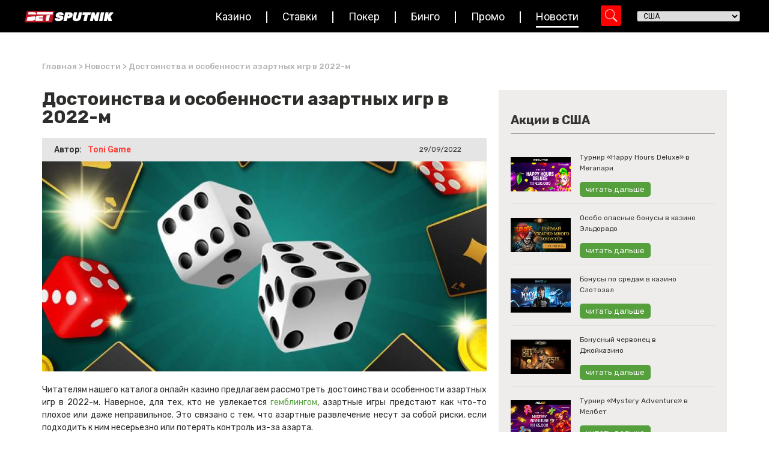

--- FILE ---
content_type: text/html; charset=UTF-8
request_url: https://www.betsputnik.ru/novosti-azartnih-igr/dostoinstva-azartnyh-igr/
body_size: 29237
content:
<!doctype html>
<html lang="en-US">
<head>
	<meta charset="UTF-8">
		<meta name="viewport" content="width=device-width, initial-scale=1">
	<link rel="profile" href="https://gmpg.org/xfn/11">

        <!-- Google Tag Manager -->
        <script type="e0b5eb75fe0ad81329e3ecd5-text/javascript">(function(w,d,s,l,i){w[l]=w[l]||[];w[l].push({'gtm.start':
                    new Date().getTime(),event:'gtm.js'});var f=d.getElementsByTagName(s)[0],
                j=d.createElement(s),dl=l!='dataLayer'?'&l='+l:'';j.async=true;j.src=
                'https://www.googletagmanager.com/gtm.js?id='+i+dl;f.parentNode.insertBefore(j,f);
            })(window,document,'script','dataLayer','GTM-T9CH8LL');</script>
        <!-- End Google Tag Manager -->

	<meta http-equiv="Content-Security-Policy" content="upgrade-insecure-requests"><meta name='robots' content='index, follow, max-image-preview:large, max-snippet:-1, max-video-preview:-1' />

	<!-- This site is optimized with the Yoast SEO Premium plugin v23.2 (Yoast SEO v23.2) - https://yoast.com/wordpress/plugins/seo/ -->
	<title>Достоинства и особенности азартных игр в 2022-м | Bet Sputnik</title>
	<link rel="canonical" href="https://www.betsputnik.ru/novosti-azartnih-igr/dostoinstva-azartnyh-igr/" />
	<meta property="og:locale" content="en_US" />
	<meta property="og:type" content="article" />
	<meta property="og:title" content="Достоинства и особенности азартных игр в 2022-м" />
	<meta property="og:description" content="Читателям нашего каталога онлайн казино предлагаем рассмотреть достоинства и особенности азартных игр в 2022-м. Наверное, для тех, кто не увлекается гемблингом, азартные игры предстают как что-то плохое или даже неправильное. Это связано с тем, что азартные развлечение несут за собой риски, если подходить к ним несерьезно или потерять контроль из-за азарта. Однако, все так называемые [&hellip;]" />
	<meta property="og:url" content="https://www.betsputnik.ru/novosti-azartnih-igr/dostoinstva-azartnyh-igr/" />
	<meta property="og:site_name" content="Bet Sputnik" />
	<meta property="article:modified_time" content="2022-10-17T13:12:58+00:00" />
	<meta property="og:image" content="https://www.betsputnik.ru/wp-content/uploads/2022/10/dostoinstva-azartnyh-igr.jpg" />
	<meta property="og:image:width" content="780" />
	<meta property="og:image:height" content="490" />
	<meta property="og:image:type" content="image/jpeg" />
	<meta name="twitter:card" content="summary_large_image" />
	<script type="application/ld+json" class="yoast-schema-graph">{"@context":"https://schema.org","@graph":[{"@type":"WebPage","@id":"https://www.betsputnik.ru/novosti-azartnih-igr/dostoinstva-azartnyh-igr/","url":"https://www.betsputnik.ru/novosti-azartnih-igr/dostoinstva-azartnyh-igr/","name":"Достоинства и особенности азартных игр в 2022-м | Bet Sputnik","isPartOf":{"@id":"https://www.betsputnik.ru/#website"},"primaryImageOfPage":{"@id":"https://www.betsputnik.ru/novosti-azartnih-igr/dostoinstva-azartnyh-igr/#primaryimage"},"image":{"@id":"https://www.betsputnik.ru/novosti-azartnih-igr/dostoinstva-azartnyh-igr/#primaryimage"},"thumbnailUrl":"https://www.betsputnik.ru/wp-content/uploads/2022/10/dostoinstva-azartnyh-igr.jpg","datePublished":"2022-09-29T09:33:36+00:00","dateModified":"2022-10-17T13:12:58+00:00","breadcrumb":{"@id":"https://www.betsputnik.ru/novosti-azartnih-igr/dostoinstva-azartnyh-igr/#breadcrumb"},"inLanguage":"en-US","potentialAction":[{"@type":"ReadAction","target":["https://www.betsputnik.ru/novosti-azartnih-igr/dostoinstva-azartnyh-igr/"]}]},{"@type":"ImageObject","inLanguage":"en-US","@id":"https://www.betsputnik.ru/novosti-azartnih-igr/dostoinstva-azartnyh-igr/#primaryimage","url":"https://www.betsputnik.ru/wp-content/uploads/2022/10/dostoinstva-azartnyh-igr.jpg","contentUrl":"https://www.betsputnik.ru/wp-content/uploads/2022/10/dostoinstva-azartnyh-igr.jpg","width":780,"height":490},{"@type":"BreadcrumbList","@id":"https://www.betsputnik.ru/novosti-azartnih-igr/dostoinstva-azartnyh-igr/#breadcrumb","itemListElement":[{"@type":"ListItem","position":1,"name":"Главная","item":"https://www.betsputnik.ru/"},{"@type":"ListItem","position":2,"name":"Новости","item":"https://www.betsputnik.ru/novosti-azartnih-igr/"},{"@type":"ListItem","position":3,"name":"Достоинства и особенности азартных игр в 2022-м"}]},{"@type":"WebSite","@id":"https://www.betsputnik.ru/#website","url":"https://www.betsputnik.ru/","name":"Bet Sputnik","description":"Just another WordPress site","potentialAction":[{"@type":"SearchAction","target":{"@type":"EntryPoint","urlTemplate":"https://www.betsputnik.ru/?s={search_term_string}"},"query-input":"required name=search_term_string"}],"inLanguage":"en-US"}]}</script>
	<!-- / Yoast SEO Premium plugin. -->


<link rel="alternate" type="application/rss+xml" title="Bet Sputnik &raquo; Feed" href="https://www.betsputnik.ru/feed/" />
<link rel="alternate" type="application/rss+xml" title="Bet Sputnik &raquo; Comments Feed" href="https://www.betsputnik.ru/comments/feed/" />
<link rel="alternate" type="application/rss+xml" title="Bet Sputnik &raquo; Достоинства и особенности азартных игр в 2022-м Comments Feed" href="https://www.betsputnik.ru/novosti-azartnih-igr/dostoinstva-azartnyh-igr/feed/" />
<link rel="alternate" title="oEmbed (JSON)" type="application/json+oembed" href="https://www.betsputnik.ru/wp-json/oembed/1.0/embed?url=https%3A%2F%2Fwww.betsputnik.ru%2Fnovosti-azartnih-igr%2Fdostoinstva-azartnyh-igr%2F" />
<link rel="alternate" title="oEmbed (XML)" type="text/xml+oembed" href="https://www.betsputnik.ru/wp-json/oembed/1.0/embed?url=https%3A%2F%2Fwww.betsputnik.ru%2Fnovosti-azartnih-igr%2Fdostoinstva-azartnyh-igr%2F&#038;format=xml" />
<style id='wp-img-auto-sizes-contain-inline-css'>
img:is([sizes=auto i],[sizes^="auto," i]){contain-intrinsic-size:3000px 1500px}
/*# sourceURL=wp-img-auto-sizes-contain-inline-css */
</style>
<link rel='stylesheet' id='hello-elementor-theme-style-css' href='https://www.betsputnik.ru/wp-content/themes/hello-elementor/theme.min.css?ver=2.6.1' media='all' />
<link rel='stylesheet' id='jet-menu-hello-css' href='https://www.betsputnik.ru/wp-content/plugins/jet-menu/integration/themes/hello-elementor/assets/css/style.css?ver=2.2.4' media='all' />
<style id='wp-emoji-styles-inline-css'>

	img.wp-smiley, img.emoji {
		display: inline !important;
		border: none !important;
		box-shadow: none !important;
		height: 1em !important;
		width: 1em !important;
		margin: 0 0.07em !important;
		vertical-align: -0.1em !important;
		background: none !important;
		padding: 0 !important;
	}
/*# sourceURL=wp-emoji-styles-inline-css */
</style>
<style id='wp-block-library-inline-css'>
:root{--wp-block-synced-color:#7a00df;--wp-block-synced-color--rgb:122,0,223;--wp-bound-block-color:var(--wp-block-synced-color);--wp-editor-canvas-background:#ddd;--wp-admin-theme-color:#007cba;--wp-admin-theme-color--rgb:0,124,186;--wp-admin-theme-color-darker-10:#006ba1;--wp-admin-theme-color-darker-10--rgb:0,107,160.5;--wp-admin-theme-color-darker-20:#005a87;--wp-admin-theme-color-darker-20--rgb:0,90,135;--wp-admin-border-width-focus:2px}@media (min-resolution:192dpi){:root{--wp-admin-border-width-focus:1.5px}}.wp-element-button{cursor:pointer}:root .has-very-light-gray-background-color{background-color:#eee}:root .has-very-dark-gray-background-color{background-color:#313131}:root .has-very-light-gray-color{color:#eee}:root .has-very-dark-gray-color{color:#313131}:root .has-vivid-green-cyan-to-vivid-cyan-blue-gradient-background{background:linear-gradient(135deg,#00d084,#0693e3)}:root .has-purple-crush-gradient-background{background:linear-gradient(135deg,#34e2e4,#4721fb 50%,#ab1dfe)}:root .has-hazy-dawn-gradient-background{background:linear-gradient(135deg,#faaca8,#dad0ec)}:root .has-subdued-olive-gradient-background{background:linear-gradient(135deg,#fafae1,#67a671)}:root .has-atomic-cream-gradient-background{background:linear-gradient(135deg,#fdd79a,#004a59)}:root .has-nightshade-gradient-background{background:linear-gradient(135deg,#330968,#31cdcf)}:root .has-midnight-gradient-background{background:linear-gradient(135deg,#020381,#2874fc)}:root{--wp--preset--font-size--normal:16px;--wp--preset--font-size--huge:42px}.has-regular-font-size{font-size:1em}.has-larger-font-size{font-size:2.625em}.has-normal-font-size{font-size:var(--wp--preset--font-size--normal)}.has-huge-font-size{font-size:var(--wp--preset--font-size--huge)}.has-text-align-center{text-align:center}.has-text-align-left{text-align:left}.has-text-align-right{text-align:right}.has-fit-text{white-space:nowrap!important}#end-resizable-editor-section{display:none}.aligncenter{clear:both}.items-justified-left{justify-content:flex-start}.items-justified-center{justify-content:center}.items-justified-right{justify-content:flex-end}.items-justified-space-between{justify-content:space-between}.screen-reader-text{border:0;clip-path:inset(50%);height:1px;margin:-1px;overflow:hidden;padding:0;position:absolute;width:1px;word-wrap:normal!important}.screen-reader-text:focus{background-color:#ddd;clip-path:none;color:#444;display:block;font-size:1em;height:auto;left:5px;line-height:normal;padding:15px 23px 14px;text-decoration:none;top:5px;width:auto;z-index:100000}html :where(.has-border-color){border-style:solid}html :where([style*=border-top-color]){border-top-style:solid}html :where([style*=border-right-color]){border-right-style:solid}html :where([style*=border-bottom-color]){border-bottom-style:solid}html :where([style*=border-left-color]){border-left-style:solid}html :where([style*=border-width]){border-style:solid}html :where([style*=border-top-width]){border-top-style:solid}html :where([style*=border-right-width]){border-right-style:solid}html :where([style*=border-bottom-width]){border-bottom-style:solid}html :where([style*=border-left-width]){border-left-style:solid}html :where(img[class*=wp-image-]){height:auto;max-width:100%}:where(figure){margin:0 0 1em}html :where(.is-position-sticky){--wp-admin--admin-bar--position-offset:var(--wp-admin--admin-bar--height,0px)}@media screen and (max-width:600px){html :where(.is-position-sticky){--wp-admin--admin-bar--position-offset:0px}}

/*# sourceURL=wp-block-library-inline-css */
</style><style id='global-styles-inline-css'>
:root{--wp--preset--aspect-ratio--square: 1;--wp--preset--aspect-ratio--4-3: 4/3;--wp--preset--aspect-ratio--3-4: 3/4;--wp--preset--aspect-ratio--3-2: 3/2;--wp--preset--aspect-ratio--2-3: 2/3;--wp--preset--aspect-ratio--16-9: 16/9;--wp--preset--aspect-ratio--9-16: 9/16;--wp--preset--color--black: #000000;--wp--preset--color--cyan-bluish-gray: #abb8c3;--wp--preset--color--white: #ffffff;--wp--preset--color--pale-pink: #f78da7;--wp--preset--color--vivid-red: #cf2e2e;--wp--preset--color--luminous-vivid-orange: #ff6900;--wp--preset--color--luminous-vivid-amber: #fcb900;--wp--preset--color--light-green-cyan: #7bdcb5;--wp--preset--color--vivid-green-cyan: #00d084;--wp--preset--color--pale-cyan-blue: #8ed1fc;--wp--preset--color--vivid-cyan-blue: #0693e3;--wp--preset--color--vivid-purple: #9b51e0;--wp--preset--gradient--vivid-cyan-blue-to-vivid-purple: linear-gradient(135deg,rgb(6,147,227) 0%,rgb(155,81,224) 100%);--wp--preset--gradient--light-green-cyan-to-vivid-green-cyan: linear-gradient(135deg,rgb(122,220,180) 0%,rgb(0,208,130) 100%);--wp--preset--gradient--luminous-vivid-amber-to-luminous-vivid-orange: linear-gradient(135deg,rgb(252,185,0) 0%,rgb(255,105,0) 100%);--wp--preset--gradient--luminous-vivid-orange-to-vivid-red: linear-gradient(135deg,rgb(255,105,0) 0%,rgb(207,46,46) 100%);--wp--preset--gradient--very-light-gray-to-cyan-bluish-gray: linear-gradient(135deg,rgb(238,238,238) 0%,rgb(169,184,195) 100%);--wp--preset--gradient--cool-to-warm-spectrum: linear-gradient(135deg,rgb(74,234,220) 0%,rgb(151,120,209) 20%,rgb(207,42,186) 40%,rgb(238,44,130) 60%,rgb(251,105,98) 80%,rgb(254,248,76) 100%);--wp--preset--gradient--blush-light-purple: linear-gradient(135deg,rgb(255,206,236) 0%,rgb(152,150,240) 100%);--wp--preset--gradient--blush-bordeaux: linear-gradient(135deg,rgb(254,205,165) 0%,rgb(254,45,45) 50%,rgb(107,0,62) 100%);--wp--preset--gradient--luminous-dusk: linear-gradient(135deg,rgb(255,203,112) 0%,rgb(199,81,192) 50%,rgb(65,88,208) 100%);--wp--preset--gradient--pale-ocean: linear-gradient(135deg,rgb(255,245,203) 0%,rgb(182,227,212) 50%,rgb(51,167,181) 100%);--wp--preset--gradient--electric-grass: linear-gradient(135deg,rgb(202,248,128) 0%,rgb(113,206,126) 100%);--wp--preset--gradient--midnight: linear-gradient(135deg,rgb(2,3,129) 0%,rgb(40,116,252) 100%);--wp--preset--font-size--small: 13px;--wp--preset--font-size--medium: 20px;--wp--preset--font-size--large: 36px;--wp--preset--font-size--x-large: 42px;--wp--preset--spacing--20: 0.44rem;--wp--preset--spacing--30: 0.67rem;--wp--preset--spacing--40: 1rem;--wp--preset--spacing--50: 1.5rem;--wp--preset--spacing--60: 2.25rem;--wp--preset--spacing--70: 3.38rem;--wp--preset--spacing--80: 5.06rem;--wp--preset--shadow--natural: 6px 6px 9px rgba(0, 0, 0, 0.2);--wp--preset--shadow--deep: 12px 12px 50px rgba(0, 0, 0, 0.4);--wp--preset--shadow--sharp: 6px 6px 0px rgba(0, 0, 0, 0.2);--wp--preset--shadow--outlined: 6px 6px 0px -3px rgb(255, 255, 255), 6px 6px rgb(0, 0, 0);--wp--preset--shadow--crisp: 6px 6px 0px rgb(0, 0, 0);}:where(.is-layout-flex){gap: 0.5em;}:where(.is-layout-grid){gap: 0.5em;}body .is-layout-flex{display: flex;}.is-layout-flex{flex-wrap: wrap;align-items: center;}.is-layout-flex > :is(*, div){margin: 0;}body .is-layout-grid{display: grid;}.is-layout-grid > :is(*, div){margin: 0;}:where(.wp-block-columns.is-layout-flex){gap: 2em;}:where(.wp-block-columns.is-layout-grid){gap: 2em;}:where(.wp-block-post-template.is-layout-flex){gap: 1.25em;}:where(.wp-block-post-template.is-layout-grid){gap: 1.25em;}.has-black-color{color: var(--wp--preset--color--black) !important;}.has-cyan-bluish-gray-color{color: var(--wp--preset--color--cyan-bluish-gray) !important;}.has-white-color{color: var(--wp--preset--color--white) !important;}.has-pale-pink-color{color: var(--wp--preset--color--pale-pink) !important;}.has-vivid-red-color{color: var(--wp--preset--color--vivid-red) !important;}.has-luminous-vivid-orange-color{color: var(--wp--preset--color--luminous-vivid-orange) !important;}.has-luminous-vivid-amber-color{color: var(--wp--preset--color--luminous-vivid-amber) !important;}.has-light-green-cyan-color{color: var(--wp--preset--color--light-green-cyan) !important;}.has-vivid-green-cyan-color{color: var(--wp--preset--color--vivid-green-cyan) !important;}.has-pale-cyan-blue-color{color: var(--wp--preset--color--pale-cyan-blue) !important;}.has-vivid-cyan-blue-color{color: var(--wp--preset--color--vivid-cyan-blue) !important;}.has-vivid-purple-color{color: var(--wp--preset--color--vivid-purple) !important;}.has-black-background-color{background-color: var(--wp--preset--color--black) !important;}.has-cyan-bluish-gray-background-color{background-color: var(--wp--preset--color--cyan-bluish-gray) !important;}.has-white-background-color{background-color: var(--wp--preset--color--white) !important;}.has-pale-pink-background-color{background-color: var(--wp--preset--color--pale-pink) !important;}.has-vivid-red-background-color{background-color: var(--wp--preset--color--vivid-red) !important;}.has-luminous-vivid-orange-background-color{background-color: var(--wp--preset--color--luminous-vivid-orange) !important;}.has-luminous-vivid-amber-background-color{background-color: var(--wp--preset--color--luminous-vivid-amber) !important;}.has-light-green-cyan-background-color{background-color: var(--wp--preset--color--light-green-cyan) !important;}.has-vivid-green-cyan-background-color{background-color: var(--wp--preset--color--vivid-green-cyan) !important;}.has-pale-cyan-blue-background-color{background-color: var(--wp--preset--color--pale-cyan-blue) !important;}.has-vivid-cyan-blue-background-color{background-color: var(--wp--preset--color--vivid-cyan-blue) !important;}.has-vivid-purple-background-color{background-color: var(--wp--preset--color--vivid-purple) !important;}.has-black-border-color{border-color: var(--wp--preset--color--black) !important;}.has-cyan-bluish-gray-border-color{border-color: var(--wp--preset--color--cyan-bluish-gray) !important;}.has-white-border-color{border-color: var(--wp--preset--color--white) !important;}.has-pale-pink-border-color{border-color: var(--wp--preset--color--pale-pink) !important;}.has-vivid-red-border-color{border-color: var(--wp--preset--color--vivid-red) !important;}.has-luminous-vivid-orange-border-color{border-color: var(--wp--preset--color--luminous-vivid-orange) !important;}.has-luminous-vivid-amber-border-color{border-color: var(--wp--preset--color--luminous-vivid-amber) !important;}.has-light-green-cyan-border-color{border-color: var(--wp--preset--color--light-green-cyan) !important;}.has-vivid-green-cyan-border-color{border-color: var(--wp--preset--color--vivid-green-cyan) !important;}.has-pale-cyan-blue-border-color{border-color: var(--wp--preset--color--pale-cyan-blue) !important;}.has-vivid-cyan-blue-border-color{border-color: var(--wp--preset--color--vivid-cyan-blue) !important;}.has-vivid-purple-border-color{border-color: var(--wp--preset--color--vivid-purple) !important;}.has-vivid-cyan-blue-to-vivid-purple-gradient-background{background: var(--wp--preset--gradient--vivid-cyan-blue-to-vivid-purple) !important;}.has-light-green-cyan-to-vivid-green-cyan-gradient-background{background: var(--wp--preset--gradient--light-green-cyan-to-vivid-green-cyan) !important;}.has-luminous-vivid-amber-to-luminous-vivid-orange-gradient-background{background: var(--wp--preset--gradient--luminous-vivid-amber-to-luminous-vivid-orange) !important;}.has-luminous-vivid-orange-to-vivid-red-gradient-background{background: var(--wp--preset--gradient--luminous-vivid-orange-to-vivid-red) !important;}.has-very-light-gray-to-cyan-bluish-gray-gradient-background{background: var(--wp--preset--gradient--very-light-gray-to-cyan-bluish-gray) !important;}.has-cool-to-warm-spectrum-gradient-background{background: var(--wp--preset--gradient--cool-to-warm-spectrum) !important;}.has-blush-light-purple-gradient-background{background: var(--wp--preset--gradient--blush-light-purple) !important;}.has-blush-bordeaux-gradient-background{background: var(--wp--preset--gradient--blush-bordeaux) !important;}.has-luminous-dusk-gradient-background{background: var(--wp--preset--gradient--luminous-dusk) !important;}.has-pale-ocean-gradient-background{background: var(--wp--preset--gradient--pale-ocean) !important;}.has-electric-grass-gradient-background{background: var(--wp--preset--gradient--electric-grass) !important;}.has-midnight-gradient-background{background: var(--wp--preset--gradient--midnight) !important;}.has-small-font-size{font-size: var(--wp--preset--font-size--small) !important;}.has-medium-font-size{font-size: var(--wp--preset--font-size--medium) !important;}.has-large-font-size{font-size: var(--wp--preset--font-size--large) !important;}.has-x-large-font-size{font-size: var(--wp--preset--font-size--x-large) !important;}
/*# sourceURL=global-styles-inline-css */
</style>

<style id='classic-theme-styles-inline-css'>
/*! This file is auto-generated */
.wp-block-button__link{color:#fff;background-color:#32373c;border-radius:9999px;box-shadow:none;text-decoration:none;padding:calc(.667em + 2px) calc(1.333em + 2px);font-size:1.125em}.wp-block-file__button{background:#32373c;color:#fff;text-decoration:none}
/*# sourceURL=/wp-includes/css/classic-themes.min.css */
</style>
<link rel='stylesheet' id='jet-engine-frontend-css' href='https://www.betsputnik.ru/wp-content/plugins/jet-engine/assets/css/frontend.css?ver=3.0.8' media='all' />
<link rel='stylesheet' id='sm-style-css' href='https://www.betsputnik.ru/wp-content/plugins/wp-show-more/wpsm-style.css?ver=6.9' media='all' />
<link rel='stylesheet' id='hello-elementor-css' href='https://www.betsputnik.ru/wp-content/themes/hello-elementor/style.min.css?ver=2.6.1' media='all' />
<link rel='stylesheet' id='font-awesome-all-css' href='https://www.betsputnik.ru/wp-content/plugins/jet-menu/assets/public/lib/font-awesome/css/all.min.css?ver=5.12.0' media='all' />
<link rel='stylesheet' id='font-awesome-v4-shims-css' href='https://www.betsputnik.ru/wp-content/plugins/jet-menu/assets/public/lib/font-awesome/css/v4-shims.min.css?ver=5.12.0' media='all' />
<link rel='stylesheet' id='jet-menu-public-styles-css' href='https://www.betsputnik.ru/wp-content/plugins/jet-menu/assets/public/css/public.css?ver=2.2.4' media='all' />
<link rel='stylesheet' id='jet-blocks-css' href='https://www.betsputnik.ru/wp-content/uploads/elementor/css/custom-jet-blocks.css?ver=1.3.5' media='all' />
<link rel='stylesheet' id='jet-elements-css' href='https://www.betsputnik.ru/wp-content/plugins/jet-elements/assets/css/jet-elements.css?ver=2.6.8' media='all' />
<link rel='stylesheet' id='jet-elements-skin-css' href='https://www.betsputnik.ru/wp-content/plugins/jet-elements/assets/css/jet-elements-skin.css?ver=2.6.8' media='all' />
<link rel='stylesheet' id='elementor-icons-css' href='https://www.betsputnik.ru/wp-content/plugins/elementor/assets/lib/eicons/css/elementor-icons.min.css?ver=5.30.0' media='all' />
<link rel='stylesheet' id='elementor-frontend-css' href='https://www.betsputnik.ru/wp-content/plugins/elementor/assets/css/frontend.min.css?ver=3.23.4' media='all' />
<style id='elementor-frontend-inline-css'>
.elementor-98690 .elementor-element.elementor-element-44efc962:not(.elementor-motion-effects-element-type-background), .elementor-98690 .elementor-element.elementor-element-44efc962 > .elementor-motion-effects-container > .elementor-motion-effects-layer{background-image:url("https://www.betsputnik.ru/wp-content/uploads/2022/10/dostoinstva-azartnyh-igr.jpg");}
/*# sourceURL=elementor-frontend-inline-css */
</style>
<link rel='stylesheet' id='swiper-css' href='https://www.betsputnik.ru/wp-content/plugins/elementor/assets/lib/swiper/v8/css/swiper.min.css?ver=8.4.5' media='all' />
<link rel='stylesheet' id='elementor-post-6-css' href='https://www.betsputnik.ru/wp-content/uploads/elementor/css/post-6.css?ver=1723471799' media='all' />
<link rel='stylesheet' id='dashicons-css' href='https://www.betsputnik.ru/wp-includes/css/dashicons.min.css?ver=6.9' media='all' />
<link rel='stylesheet' id='elementor-pro-css' href='https://www.betsputnik.ru/wp-content/plugins/elementor-pro/assets/css/frontend.min.css?ver=3.10.3' media='all' />
<link rel='stylesheet' id='jet-blog-css' href='https://www.betsputnik.ru/wp-content/plugins/jet-blog/assets/css/jet-blog.css?ver=2.3.1' media='all' />
<link rel='stylesheet' id='jet-tabs-frontend-css' href='https://www.betsputnik.ru/wp-content/plugins/jet-tabs/assets/css/jet-tabs-frontend.css?ver=2.1.20' media='all' />
<link rel='stylesheet' id='jet-tricks-frontend-css' href='https://www.betsputnik.ru/wp-content/plugins/jet-tricks/assets/css/jet-tricks-frontend.css?ver=1.4.3' media='all' />
<link rel='stylesheet' id='elementor-post-96216-css' href='https://www.betsputnik.ru/wp-content/uploads/elementor/css/post-96216.css?ver=1723471800' media='all' />
<link rel='stylesheet' id='elementor-post-14-css' href='https://www.betsputnik.ru/wp-content/uploads/elementor/css/post-14.css?ver=1723471800' media='all' />
<link rel='stylesheet' id='elementor-post-98690-css' href='https://www.betsputnik.ru/wp-content/uploads/elementor/css/post-98690.css?ver=1723472074' media='all' />
<link rel='stylesheet' id='hello-elementor-child-style-css' href='https://www.betsputnik.ru/wp-content/themes/hello-theme-child-master/style.css?ver=1.0.0' media='all' />
<link rel='stylesheet' id='custom-css' href='https://www.betsputnik.ru/wp-content/themes/hello-theme-child-master/assets/css/custom.css?ver=1768721038' media='all' />
<link rel='stylesheet' id='google-fonts-1-css' href='https://fonts.googleapis.com/css?family=Rubik%3A100%2C100italic%2C200%2C200italic%2C300%2C300italic%2C400%2C400italic%2C500%2C500italic%2C600%2C600italic%2C700%2C700italic%2C800%2C800italic%2C900%2C900italic%7CRoboto%3A100%2C100italic%2C200%2C200italic%2C300%2C300italic%2C400%2C400italic%2C500%2C500italic%2C600%2C600italic%2C700%2C700italic%2C800%2C800italic%2C900%2C900italic&#038;display=auto&#038;ver=6.9' media='all' />
<link rel="preconnect" href="https://fonts.gstatic.com/" crossorigin><script src="https://www.betsputnik.ru/wp-includes/js/jquery/jquery.min.js?ver=3.7.1" id="jquery-core-js" type="e0b5eb75fe0ad81329e3ecd5-text/javascript"></script>
<script src="https://www.betsputnik.ru/wp-includes/js/jquery/jquery-migrate.min.js?ver=3.4.1" id="jquery-migrate-js" type="e0b5eb75fe0ad81329e3ecd5-text/javascript"></script>
<link rel="https://api.w.org/" href="https://www.betsputnik.ru/wp-json/" /><link rel="alternate" title="JSON" type="application/json" href="https://www.betsputnik.ru/wp-json/wp/v2/novosti/162729" /><link rel="EditURI" type="application/rsd+xml" title="RSD" href="https://www.betsputnik.ru/xmlrpc.php?rsd" />
<meta name="generator" content="WordPress 6.9" />
<link rel='shortlink' href='https://www.betsputnik.ru/?p=162729' />
<meta name="generator" content="Elementor 3.23.4; features: e_lazyload; settings: css_print_method-external, google_font-enabled, font_display-auto">
			<style>
				.e-con.e-parent:nth-of-type(n+4):not(.e-lazyloaded):not(.e-no-lazyload),
				.e-con.e-parent:nth-of-type(n+4):not(.e-lazyloaded):not(.e-no-lazyload) * {
					background-image: none !important;
				}
				@media screen and (max-height: 1024px) {
					.e-con.e-parent:nth-of-type(n+3):not(.e-lazyloaded):not(.e-no-lazyload),
					.e-con.e-parent:nth-of-type(n+3):not(.e-lazyloaded):not(.e-no-lazyload) * {
						background-image: none !important;
					}
				}
				@media screen and (max-height: 640px) {
					.e-con.e-parent:nth-of-type(n+2):not(.e-lazyloaded):not(.e-no-lazyload),
					.e-con.e-parent:nth-of-type(n+2):not(.e-lazyloaded):not(.e-no-lazyload) * {
						background-image: none !important;
					}
				}
			</style>
					<style id="wp-custom-css">
			.gm_fea_terms{
	border-top:none;
	padding:0;
}
#header-country-picker{
	margin-left:0!important;
}
.mobile-search div.asp_m.asp_m_1 {
	right: 0 !important;
} 
.menu__btn{
	top: 60px !important;
}

.home .page-content {
	padding: 50px 0;
}

.best-casions-container {
	height: 400px;
}

.listing-list .elementor-icon-list-item {
    align-items: flex-start !important;
}

.listing-list .elementor-icon-list-item .elementor-icon-list-icon {
    margin-top: 2px;
}

.listing-list .elementor-icon-list-item .elementor-icon-list-icon .fa-check:before {
    content: "\02714";
}

.best-casino-carousel .prev-arrow, .best-casino-carousel .next-arrow {
	border-radius: 100%;
}

.table-item-backg .jet-listing-grid.jet-listing .jet-listing-grid__item:nth-child(2n) section {
	background-color: #fff;
}
.review-faq a{
	color: black;
}

.review-faq .e-font-icon-svg.e-fas-minus,
.review-faq .e-font-icon-svg.e-fas-plus  {
	width: 20px;
	height: 20px;
 }
	
.elementor-element.elementor-element-b129733 .elementor-star-rating i:before, .elementor-star-empty {
	color: #FFFFFF;
	
}

.review-faq .dce-acf-repeater-item.elementor-accordion-item:last-child {
	border-bottom: 1px solid #559f3d !important;
}

#news-grids .elementor-widget-jet-video,
#promotion-grids .elementor-widget-jet-video {
	margin-bottom: 0;
}

/* css by Milen  */
.promo-single p{
	margin: auto 0;
}
.promo-single a{
	color: #383838;
}
.single-latest a{
	color: white;
}

/* gm_style */

.single{
        margin: 0!important;
    }

footer.elementor-slideshow__footer.elementor-lightbox-prevent-close, header.elementor-slideshow__header.elementor-lightbox-prevent-close {
    display: none;
}
@media(max-width: 768px){
	.menu__btn{
		top: 75px !important;
	}
}
@media(max-width: 600px){
	.menu__btn{
		top: 33px !important;
	}
}		</style>
		

<link rel='stylesheet' id='elementor-icons-shared-0-css' href='https://www.betsputnik.ru/wp-content/plugins/elementor/assets/lib/font-awesome/css/fontawesome.min.css?ver=5.15.3' media='all' />
<link rel='stylesheet' id='elementor-icons-fa-regular-css' href='https://www.betsputnik.ru/wp-content/plugins/elementor/assets/lib/font-awesome/css/regular.min.css?ver=5.15.3' media='all' />
<link rel='stylesheet' id='elementor-icons-fa-solid-css' href='https://www.betsputnik.ru/wp-content/plugins/elementor/assets/lib/font-awesome/css/solid.min.css?ver=5.15.3' media='all' />
<link rel='stylesheet' id='elementor-icons-fa-brands-css' href='https://www.betsputnik.ru/wp-content/plugins/elementor/assets/lib/font-awesome/css/brands.min.css?ver=5.15.3' media='all' />
<link rel='stylesheet' id='elementor-post-100015-css' href='https://www.betsputnik.ru/wp-content/uploads/elementor/css/post-100015.css?ver=1723471801' media='all' />
<link rel='stylesheet' id='elementor-post-98798-css' href='https://www.betsputnik.ru/wp-content/uploads/elementor/css/post-98798.css?ver=1723472074' media='all' />
</head>
<body class="wp-singular novosti-template-default single single-novosti postid-162729 single-format-standard wp-theme-hello-elementor wp-child-theme-hello-theme-child-master jet-desktop-menu-active elementor-default elementor-kit-6 elementor-page-98690">

<!-- Google Tag Manager (noscript) -->
<noscript><iframe src="https://www.googletagmanager.com/ns.html?id=GTM-T9CH8LL"
                  height="0" width="0" style="display:none;visibility:hidden"></iframe></noscript>
<!-- End Google Tag Manager (noscript) -->


<a class="skip-link screen-reader-text" href="#content">
	Skip to content</a>

		<div data-elementor-type="header" data-elementor-id="96216" class="elementor elementor-96216 elementor-location-header">
					<div class="elementor-section-wrap">
								<section data-dce-background-color="#000000" class="elementor-section elementor-top-section elementor-element elementor-element-15822171 elementor-section-content-middle elementor-section-boxed elementor-section-height-default elementor-section-height-default" data-id="15822171" data-element_type="section" id="header" data-settings="{&quot;background_background&quot;:&quot;classic&quot;,&quot;sticky&quot;:&quot;top&quot;,&quot;jet_parallax_layout_list&quot;:[],&quot;sticky_on&quot;:[&quot;desktop&quot;,&quot;tablet&quot;,&quot;mobile&quot;],&quot;sticky_offset&quot;:0,&quot;sticky_effects_offset&quot;:0}">
						<div class="elementor-container elementor-column-gap-default">
					<div class="elementor-column elementor-col-100 elementor-top-column elementor-element elementor-element-72d1b70c" data-id="72d1b70c" data-element_type="column">
			<div class="elementor-widget-wrap elementor-element-populated">
						<section class="elementor-section elementor-inner-section elementor-element elementor-element-2f28c2a9 elementor-section-full_width elementor-hidden-tablet elementor-hidden-mobile elementor-section-height-default elementor-section-height-default" data-id="2f28c2a9" data-element_type="section" data-settings="{&quot;jet_parallax_layout_list&quot;:[]}">
						<div class="elementor-container elementor-column-gap-no">
					<div class="elementor-column elementor-col-33 elementor-inner-column elementor-element elementor-element-46862620" data-id="46862620" data-element_type="column">
			<div class="elementor-widget-wrap elementor-element-populated">
						<div class="elementor-element elementor-element-527a2443 elementor-widget elementor-widget-image" data-id="527a2443" data-element_type="widget" data-widget_type="image.default">
				<div class="elementor-widget-container">
														<a href="https://www.betsputnik.ru">
							<img src="https://www.betsputnik.ru/wp-content/uploads/elementor/thumbs/bs_logo-pqcryvt7l89x39pgj1qt1nicsoaw2rdy5l6lzp17pu.png" title="bs_logo" alt="bs_logo" loading="lazy" />								</a>
													</div>
				</div>
					</div>
		</div>
				<div class="elementor-column elementor-col-33 elementor-inner-column elementor-element elementor-element-370f8a3" data-id="370f8a3" data-element_type="column">
			<div class="elementor-widget-wrap elementor-element-populated">
						<div class="elementor-element elementor-element-6c02374 bet_main_menu elementor-widget__width-initial elementor-absolute elementor-widget elementor-widget-shortcode" data-id="6c02374" data-element_type="widget" data-settings="{&quot;_position&quot;:&quot;absolute&quot;}" data-widget_type="shortcode.default">
				<div class="elementor-widget-container">
			
    <div class="gametsype_images">
        <nav>
            <ul>
                <li>
                    <a href="https://www.betsputnik.ru/kazino/ssha/"
                       class="nav__link ">
                        Казино
                    </a>
                </li>
                <li>
                    <a href="https://www.betsputnik.ru/stavki-na-sport/ssha/"
                       class="nav__link ">
                        Ставки
                    </a>
                </li>
                <li>
                    <a href="https://www.betsputnik.ru/poker/ssha/"
                       class="nav__link ">
                        Покер
                    </a>
                </li>
                <li>
                    <a href="https://www.betsputnik.ru/bingo/ssha/"
                       class="nav__link ">
                        Бинго
                    </a>
                </li>
                <li>
                    <a href="https://www.betsputnik.ru/promo-akcii/ssha/"
                       class="nav__link ">
                        Промо
                    </a>
                </li>
                <li class="last">
                    <a href="https://www.betsputnik.ru/novosti-azartnih-igr/"
                       class="nav__link active">
                        Новости
                    </a>
                </li>
            </ul>
        </nav>
    </div>

    		<div class="elementor-shortcode"></div>
				</div>
				</div>
				<div class="elementor-element elementor-element-22e8178 bet_main_menu elementor-widget__width-initial elementor-absolute elementor-widget elementor-widget-shortcode" data-id="22e8178" data-element_type="widget" data-settings="{&quot;_position&quot;:&quot;absolute&quot;}" data-widget_type="shortcode.default">
				<div class="elementor-widget-container">
			<div id="wrapp"><input class="search_submit" value="Rechercher" type="submit"><form role="search" method="get" class="search-form" action="https://www.betsputnik.ru/">
    <label>
         <span class="screen-reader-text">Search for:</span>
         <input id="gm_search" type="search" class="search-field" placeholder="Search &hellip;" value="" name="s" />
    </label>
</form>
</div>		<div class="elementor-shortcode"></div>
				</div>
				</div>
					</div>
		</div>
				<div class="elementor-column elementor-col-33 elementor-inner-column elementor-element elementor-element-19dc755c" data-id="19dc755c" data-element_type="column">
			<div class="elementor-widget-wrap elementor-element-populated">
						<div class="elementor-element elementor-element-5460b07 elementor-widget elementor-widget-shortcode" data-id="5460b07" data-element_type="widget" data-widget_type="shortcode.default">
				<div class="elementor-widget-container">
			<select name="country" id="header-country-picker"  class="filter-menu filter-orderby" style="margin-left: 20px;font-size: 12px;padding: 0px 25px 0px 6px;line-height: 19px;text-align: left;text-transform:uppercase;"><option data-url="/" value="ALL">Выбор стран</option><option data-url="/avstraliya/" value="AU">Австралия</option><option data-url="/avstriya/" value="AT">Австрия</option><option data-url="/azerbajdzhan/" value="AZ">Азербайджан</option><option data-url="/alandskie-ostrova/" value="AX">Аландские острова</option><option data-url="/albaniya/" value="AL">Албания</option><option data-url="/aljir/" value="DZ">Алжир</option><option data-url="/amerikanskoe-samoa/" value="AS">Американское Самоа</option><option data-url="/angola/" value="AO">Ангола</option><option data-url="/andorra/" value="AD">Андорра</option><option data-url="/antarktida/" value="AQ">Антарктида</option><option data-url="/argentina/" value="AR">Аргентина</option><option data-url="/armeniya/" value="AM">Армения</option><option data-url="/aruba/" value="AW">Аруба</option><option data-url="/atlantik-siti/" value="AC">Атлантик-Сити</option><option data-url="/afghanistan/" value="AF">Афганистан</option><option data-url="/bagamskie-ostrova/ " value="BS">Багамы</option><option data-url="/bangladesh/" value="BD">Бангладеш</option><option data-url="/barbados/" value="BB">Барбадос</option><option data-url="/baxreyn/" value="BH">Бахрейн</option><option data-url="/beliz/" value="BZ">Белиз</option><option data-url="/belorussiya/" value="BY">Белоруссия</option><option data-url="/belgiya/" value="BE">Бельгия</option><option data-url="/benin/" value="BJ">Бенин</option><option data-url="/boliviya/" value="BO">Боливия</option><option data-url="/boneyr/" value="BQ">Бонэйр</option><option data-url="/bosniya-i-gertsegovina/" value="BA">Босния и Герцеговина</option><option data-url="/botsvana/" value="BW">Ботсвана</option><option data-url="/braziliya/" value="BR">Бразилия</option><option data-url="/britanskaya-territoriya-indiyskovo-okeana/" value="IO">Британская территория Индийского океана</option><option data-url="/bruney/" value="BN">Бруней</option><option data-url="/burkina-faso/" value="BF">Буркина-Фасо</option><option data-url="/burundi/" value="BI">Бурунди</option><option data-url="/butan/" value="BT">Бутан</option><option data-url="/velikobritaniya/" value="GB">Великобритания</option><option data-url="/vengriya/" value="HU">Венгрия</option><option data-url="/vetnam/" value="VN">Вьетнам</option><option data-url="/gabon/" value="GA">Габон</option><option data-url="/gaiti/" value="HT">Гаити</option><option data-url="/gayana/" value="GY">Гайана</option><option data-url="/gambiya/" value="GM">Гамбия</option><option data-url="/gana/" value="GH">Гана</option><option data-url="/gvatemala/" value="GT">Гватемала</option><option data-url="/gvineya/" value="GN">Гвинея</option><option data-url="/gvineya-bisau/" value="GW">Гвинея-Бисау</option><option data-url="/germaniya/" value="DE">Германия</option><option data-url="/gernsi/" value="GG">Гернси</option><option data-url="/gibraltar/" value="GI">Гибралтар</option><option data-url="/gonduras/" value="HN">Гондурас</option><option data-url="/gonkong/" value="HK">Гонконг</option><option data-url="/grenada/" value="GD">Гренада</option><option data-url="/grenlandiya/" value="GL">Гренландия</option><option data-url="/gretsiya/" value="GR">Греция</option><option data-url="/gruziya/" value="GE">Грузия</option><option data-url="/guam/" value="GU">Гуам</option><option data-url="/daniya/" value="DK">Дания</option><option data-url="/djersi/" value="JE">Джерси</option><option data-url="/djibuti/" value="DJ">Джибути</option><option data-url="/dominika/" value="DM">Доминика</option><option data-url="/dominikanskaya-respublika/" value="DO">Доминиканская Республика</option><option data-url="/egipet/" value="EG">Египет</option><option data-url="/izrail/" value="IL">Израиль</option><option data-url="/indiya/" value="IN">Индия</option><option data-url="/indoneziya/" value="ID">Индонезия</option><option data-url="/iordaniya/" value="JO">Иордания</option><option data-url="/irak/" value="IQ">Ирак</option><option data-url="/iran/" value="IR">Иран</option><option data-url="/irlandiya/" value="IE">Ирландия</option><option data-url="/islandiya/" value="IS">Исландия</option><option data-url="/ispaniya/" value="ES">Испания</option><option data-url="/italiya/" value="IT">Италия</option><option data-url="/kabo-verde/" value="CV">Кабо-Верде</option><option data-url="/kazahstan/" value="KZ">Казахстан</option><option data-url="/kambodzha/" value="KH">Камбоджа</option><option data-url="/kamerun/" value="CM">Камерун</option><option data-url="/kanada/" value="CA">Канада</option><option data-url="/keniya/" value="KE">Кения</option><option data-url="/kipr/" value="CY">Кипр</option><option data-url="/kirgiziya/" value="KG">Киргизия</option><option data-url="/kiribati/" value="KI">Кирибати</option><option data-url="/kitaj/" value="CN">Китай</option><option data-url="/kokosovie-ostrova/" value="CC">Кокосовые острова</option><option data-url="/kolumbiya/" value="CO">Колумбия</option><option data-url="/komory/" value="KM">Коморы</option><option data-url="/kongo-kinshasa/" value="CG">Конго - Браззавиль</option><option data-url="/kongo-brazzavil/" value="CD">Конго - Киншаса</option><option data-url="/kosovo/" value="XK">Косово</option><option data-url="/kosta-rika/" value="CR">Коста-Рика</option><option data-url="/kot-divuar/" value="CI">Кот-д'Ивуар</option><option data-url="/kuba/" value="CU">Куба</option><option data-url="/kuveyt/" value="KW">Кувейт</option><option data-url="/laos/" value="LA">Лаос</option><option data-url="/latviya/" value="LV">Латвия</option><option data-url="/lesoto/" value="LS">Лесото</option><option data-url="/liberiya/" value="LR">Либерия</option><option data-url="/liviya/" value="LY">Ливия</option><option data-url="/litva/" value="LT">Литва</option><option data-url="/lihtenshtejn/" value="LI">Лихтенштейн</option><option data-url="/lyuksemburg/" value="LU">Люксембург</option><option data-url="/makedoniya/" value="MK">Македония</option><option data-url="/malajziya/" value="MY">Малайзия</option><option data-url="/malta/" value="MT">Мальта</option><option data-url="/marokko/" value="MA">Марокко</option><option data-url="/meksika/" value="MX">Мексика</option><option data-url="/moldova/" value="MD">Молдова</option><option data-url="/monako/" value="MC">Монако</option><option data-url="/novaya-zelandiya/" value="NZ">Новая Зеландия</option><option data-url="/norvegiya/" value="NO">Норвегия</option><option data-url="/ostrov-rojdestva/" value="CX">Остров Рождества</option><option data-url="/ostrova-kayman/" value="KY">Острова Кайман</option><option data-url="/ostrova-kuka/" value="CK">Острова Кука</option><option data-url="/panama/" value="PA">Панама</option><option data-url="/peru/" value="PE">Перу</option><option data-url="/polsha/" value="PL">Польша</option><option data-url="/portugaliya/" value="PT">Португалия</option><option data-url="/rossiya/" value="RU">Россия</option><option data-url="/rumyniya/" value="RO">Румыния</option><option data-url="/salvador/" value="SV">Сальвадор</option><option data-url="/san-marino/" value="SM">Сан-Марино</option><option data-url="/serbiya/" value="RS">Сербия</option><option data-url="/singapur/" value="SG">Сингапур</option><option data-url="/slovakiya/" value="SK">Словакия</option><option data-url="/sloveniya/" value="SI">Словения</option><option data-url="/ssha/" value="US" selected>США</option><option data-url="/tadzhikistan/" value="TJ">Таджикистан</option><option data-url="/tailand/" value="TH">Тайланд</option><option data-url="/turkmenistan/" value="TM">Туркменистан</option><option data-url="/turtsiya/" value="TR">Турция</option><option data-url="/uzbekistan/" value="UZ">Узбекистан</option><option data-url="/ukraina/" value="UA">Украина</option><option data-url="/urugvaj/" value="UY">Уругвай</option><option data-url="/folklendskie-ostrova/" value="FK">Фолклендские острова</option><option data-url="/fidji/" value="FJ">Фиджи</option><option data-url="/filippiny/" value="PH">Филиппины</option><option data-url="/finlyandiya/" value="FI">Финляндия</option><option data-url="/frantsiya/" value="FR">Франция</option><option data-url="/francuzskie-yujnie-antarkticheskie-territorii/" value="TF">Французские Южные и Антарктические Территории</option><option data-url="/horvatiya/" value="HR">Хорватия</option><option data-url="/centralnoafrikanskaya-respublika/" value="CF">Центральноафриканская Республика</option><option data-url="/chad/" value="TD">Чад</option><option data-url="/chernogoriya/" value="ME">Черногория</option><option data-url="/chehiya/" value="CZ">Чехия</option><option data-url="/chili/" value="CL">Чили</option><option data-url="/shvejtsariya/" value="CH">Швейцария</option><option data-url="/shvetsiya/" value="SE">Швеция</option><option data-url="/shri-lanka/" value="LK">Шри-Ланка</option><option data-url="/ekvador/" value="EC">Эквадор</option><option data-url="/ekvatorialnaya-gvineya/" value="GQ">Экваториальная Гвинея</option><option data-url="/eritreya/" value="ER">Эритрея</option><option data-url="/esvatini/" value="SZ">Эсватини</option><option data-url="/estoniya/" value="EE">Эстония</option><option data-url="/efiopiya/" value="ET">Эфиопия</option><option data-url="/yuzhnaya-koreya/" value="KR">Южная Корея</option><option data-url="/yamajka/" value="JM">Ямайка</option><option data-url="/yaponiya/" value="JP">Япония</option></select>            <script type="e0b5eb75fe0ad81329e3ecd5-text/javascript">
                jQuery('#header-country-picker').change(function () {
                    var url = jQuery(this).find('option[value="' + jQuery(this).val() + '"]').data('url');
                    //console.log(window.location.host + '/' + curren_page + country_url);
                    if (url) {
                        window.location.href = url;
                    }
                });
            </script>
            		<div class="elementor-shortcode"></div>
				</div>
				</div>
					</div>
		</div>
					</div>
		</section>
				<section class="elementor-section elementor-inner-section elementor-element elementor-element-7cf3d0e0 elementor-section-full_width elementor-hidden-desktop gm_header elementor-section-height-default elementor-section-height-default" data-id="7cf3d0e0" data-element_type="section" data-settings="{&quot;jet_parallax_layout_list&quot;:[]}">
						<div class="elementor-container elementor-column-gap-no">
					<div class="elementor-column elementor-col-33 elementor-inner-column elementor-element elementor-element-6b44b8fa" data-id="6b44b8fa" data-element_type="column">
			<div class="elementor-widget-wrap elementor-element-populated">
						<div class="elementor-element elementor-element-2f15dfd elementor-widget elementor-widget-shortcode" data-id="2f15dfd" data-element_type="widget" data-widget_type="shortcode.default">
				<div class="elementor-widget-container">
			    <div class="hamburger-menu">
        <input id="menu__toggle" type="checkbox"/>
        <label class="menu__btn" for="menu__toggle">
            <span></span>
        </label>
        <div class="menu__box">
            
    <div class="gametsype_images">
        <nav>
            <ul>
                <li>
                    <a href="https://www.betsputnik.ru/kazino/ssha/"
                       class="nav__link ">
                        Казино
                    </a>
                </li>
                <li>
                    <a href="https://www.betsputnik.ru/stavki-na-sport/ssha/"
                       class="nav__link ">
                        Ставки
                    </a>
                </li>
                <li>
                    <a href="https://www.betsputnik.ru/poker/ssha/"
                       class="nav__link ">
                        Покер
                    </a>
                </li>
                <li>
                    <a href="https://www.betsputnik.ru/bingo/ssha/"
                       class="nav__link ">
                        Бинго
                    </a>
                </li>
                <li>
                    <a href="https://www.betsputnik.ru/promo-akcii/ssha/"
                       class="nav__link ">
                        Промо
                    </a>
                </li>
                <li class="last">
                    <a href="https://www.betsputnik.ru/novosti-azartnih-igr/"
                       class="nav__link active">
                        Новости
                    </a>
                </li>
            </ul>
        </nav>
    </div>

                <select name="country" id="header-country-picker"  class="filter-menu filter-orderby" style="margin-left: 20px;font-size: 12px;padding: 0px 25px 0px 6px;line-height: 19px;text-align: left;text-transform:uppercase;"><option data-url="/" value="ALL">Выбор стран</option><option data-url="/avstraliya/" value="AU">Австралия</option><option data-url="/avstriya/" value="AT">Австрия</option><option data-url="/azerbajdzhan/" value="AZ">Азербайджан</option><option data-url="/alandskie-ostrova/" value="AX">Аландские острова</option><option data-url="/albaniya/" value="AL">Албания</option><option data-url="/aljir/" value="DZ">Алжир</option><option data-url="/amerikanskoe-samoa/" value="AS">Американское Самоа</option><option data-url="/angola/" value="AO">Ангола</option><option data-url="/andorra/" value="AD">Андорра</option><option data-url="/antarktida/" value="AQ">Антарктида</option><option data-url="/argentina/" value="AR">Аргентина</option><option data-url="/armeniya/" value="AM">Армения</option><option data-url="/aruba/" value="AW">Аруба</option><option data-url="/atlantik-siti/" value="AC">Атлантик-Сити</option><option data-url="/afghanistan/" value="AF">Афганистан</option><option data-url="/bagamskie-ostrova/ " value="BS">Багамы</option><option data-url="/bangladesh/" value="BD">Бангладеш</option><option data-url="/barbados/" value="BB">Барбадос</option><option data-url="/baxreyn/" value="BH">Бахрейн</option><option data-url="/beliz/" value="BZ">Белиз</option><option data-url="/belorussiya/" value="BY">Белоруссия</option><option data-url="/belgiya/" value="BE">Бельгия</option><option data-url="/benin/" value="BJ">Бенин</option><option data-url="/boliviya/" value="BO">Боливия</option><option data-url="/boneyr/" value="BQ">Бонэйр</option><option data-url="/bosniya-i-gertsegovina/" value="BA">Босния и Герцеговина</option><option data-url="/botsvana/" value="BW">Ботсвана</option><option data-url="/braziliya/" value="BR">Бразилия</option><option data-url="/britanskaya-territoriya-indiyskovo-okeana/" value="IO">Британская территория Индийского океана</option><option data-url="/bruney/" value="BN">Бруней</option><option data-url="/burkina-faso/" value="BF">Буркина-Фасо</option><option data-url="/burundi/" value="BI">Бурунди</option><option data-url="/butan/" value="BT">Бутан</option><option data-url="/velikobritaniya/" value="GB">Великобритания</option><option data-url="/vengriya/" value="HU">Венгрия</option><option data-url="/vetnam/" value="VN">Вьетнам</option><option data-url="/gabon/" value="GA">Габон</option><option data-url="/gaiti/" value="HT">Гаити</option><option data-url="/gayana/" value="GY">Гайана</option><option data-url="/gambiya/" value="GM">Гамбия</option><option data-url="/gana/" value="GH">Гана</option><option data-url="/gvatemala/" value="GT">Гватемала</option><option data-url="/gvineya/" value="GN">Гвинея</option><option data-url="/gvineya-bisau/" value="GW">Гвинея-Бисау</option><option data-url="/germaniya/" value="DE">Германия</option><option data-url="/gernsi/" value="GG">Гернси</option><option data-url="/gibraltar/" value="GI">Гибралтар</option><option data-url="/gonduras/" value="HN">Гондурас</option><option data-url="/gonkong/" value="HK">Гонконг</option><option data-url="/grenada/" value="GD">Гренада</option><option data-url="/grenlandiya/" value="GL">Гренландия</option><option data-url="/gretsiya/" value="GR">Греция</option><option data-url="/gruziya/" value="GE">Грузия</option><option data-url="/guam/" value="GU">Гуам</option><option data-url="/daniya/" value="DK">Дания</option><option data-url="/djersi/" value="JE">Джерси</option><option data-url="/djibuti/" value="DJ">Джибути</option><option data-url="/dominika/" value="DM">Доминика</option><option data-url="/dominikanskaya-respublika/" value="DO">Доминиканская Республика</option><option data-url="/egipet/" value="EG">Египет</option><option data-url="/izrail/" value="IL">Израиль</option><option data-url="/indiya/" value="IN">Индия</option><option data-url="/indoneziya/" value="ID">Индонезия</option><option data-url="/iordaniya/" value="JO">Иордания</option><option data-url="/irak/" value="IQ">Ирак</option><option data-url="/iran/" value="IR">Иран</option><option data-url="/irlandiya/" value="IE">Ирландия</option><option data-url="/islandiya/" value="IS">Исландия</option><option data-url="/ispaniya/" value="ES">Испания</option><option data-url="/italiya/" value="IT">Италия</option><option data-url="/kabo-verde/" value="CV">Кабо-Верде</option><option data-url="/kazahstan/" value="KZ">Казахстан</option><option data-url="/kambodzha/" value="KH">Камбоджа</option><option data-url="/kamerun/" value="CM">Камерун</option><option data-url="/kanada/" value="CA">Канада</option><option data-url="/keniya/" value="KE">Кения</option><option data-url="/kipr/" value="CY">Кипр</option><option data-url="/kirgiziya/" value="KG">Киргизия</option><option data-url="/kiribati/" value="KI">Кирибати</option><option data-url="/kitaj/" value="CN">Китай</option><option data-url="/kokosovie-ostrova/" value="CC">Кокосовые острова</option><option data-url="/kolumbiya/" value="CO">Колумбия</option><option data-url="/komory/" value="KM">Коморы</option><option data-url="/kongo-kinshasa/" value="CG">Конго - Браззавиль</option><option data-url="/kongo-brazzavil/" value="CD">Конго - Киншаса</option><option data-url="/kosovo/" value="XK">Косово</option><option data-url="/kosta-rika/" value="CR">Коста-Рика</option><option data-url="/kot-divuar/" value="CI">Кот-д'Ивуар</option><option data-url="/kuba/" value="CU">Куба</option><option data-url="/kuveyt/" value="KW">Кувейт</option><option data-url="/laos/" value="LA">Лаос</option><option data-url="/latviya/" value="LV">Латвия</option><option data-url="/lesoto/" value="LS">Лесото</option><option data-url="/liberiya/" value="LR">Либерия</option><option data-url="/liviya/" value="LY">Ливия</option><option data-url="/litva/" value="LT">Литва</option><option data-url="/lihtenshtejn/" value="LI">Лихтенштейн</option><option data-url="/lyuksemburg/" value="LU">Люксембург</option><option data-url="/makedoniya/" value="MK">Македония</option><option data-url="/malajziya/" value="MY">Малайзия</option><option data-url="/malta/" value="MT">Мальта</option><option data-url="/marokko/" value="MA">Марокко</option><option data-url="/meksika/" value="MX">Мексика</option><option data-url="/moldova/" value="MD">Молдова</option><option data-url="/monako/" value="MC">Монако</option><option data-url="/novaya-zelandiya/" value="NZ">Новая Зеландия</option><option data-url="/norvegiya/" value="NO">Норвегия</option><option data-url="/ostrov-rojdestva/" value="CX">Остров Рождества</option><option data-url="/ostrova-kayman/" value="KY">Острова Кайман</option><option data-url="/ostrova-kuka/" value="CK">Острова Кука</option><option data-url="/panama/" value="PA">Панама</option><option data-url="/peru/" value="PE">Перу</option><option data-url="/polsha/" value="PL">Польша</option><option data-url="/portugaliya/" value="PT">Португалия</option><option data-url="/rossiya/" value="RU">Россия</option><option data-url="/rumyniya/" value="RO">Румыния</option><option data-url="/salvador/" value="SV">Сальвадор</option><option data-url="/san-marino/" value="SM">Сан-Марино</option><option data-url="/serbiya/" value="RS">Сербия</option><option data-url="/singapur/" value="SG">Сингапур</option><option data-url="/slovakiya/" value="SK">Словакия</option><option data-url="/sloveniya/" value="SI">Словения</option><option data-url="/ssha/" value="US" selected>США</option><option data-url="/tadzhikistan/" value="TJ">Таджикистан</option><option data-url="/tailand/" value="TH">Тайланд</option><option data-url="/turkmenistan/" value="TM">Туркменистан</option><option data-url="/turtsiya/" value="TR">Турция</option><option data-url="/uzbekistan/" value="UZ">Узбекистан</option><option data-url="/ukraina/" value="UA">Украина</option><option data-url="/urugvaj/" value="UY">Уругвай</option><option data-url="/folklendskie-ostrova/" value="FK">Фолклендские острова</option><option data-url="/fidji/" value="FJ">Фиджи</option><option data-url="/filippiny/" value="PH">Филиппины</option><option data-url="/finlyandiya/" value="FI">Финляндия</option><option data-url="/frantsiya/" value="FR">Франция</option><option data-url="/francuzskie-yujnie-antarkticheskie-territorii/" value="TF">Французские Южные и Антарктические Территории</option><option data-url="/horvatiya/" value="HR">Хорватия</option><option data-url="/centralnoafrikanskaya-respublika/" value="CF">Центральноафриканская Республика</option><option data-url="/chad/" value="TD">Чад</option><option data-url="/chernogoriya/" value="ME">Черногория</option><option data-url="/chehiya/" value="CZ">Чехия</option><option data-url="/chili/" value="CL">Чили</option><option data-url="/shvejtsariya/" value="CH">Швейцария</option><option data-url="/shvetsiya/" value="SE">Швеция</option><option data-url="/shri-lanka/" value="LK">Шри-Ланка</option><option data-url="/ekvador/" value="EC">Эквадор</option><option data-url="/ekvatorialnaya-gvineya/" value="GQ">Экваториальная Гвинея</option><option data-url="/eritreya/" value="ER">Эритрея</option><option data-url="/esvatini/" value="SZ">Эсватини</option><option data-url="/estoniya/" value="EE">Эстония</option><option data-url="/efiopiya/" value="ET">Эфиопия</option><option data-url="/yuzhnaya-koreya/" value="KR">Южная Корея</option><option data-url="/yamajka/" value="JM">Ямайка</option><option data-url="/yaponiya/" value="JP">Япония</option></select>            <script type="e0b5eb75fe0ad81329e3ecd5-text/javascript">
                jQuery('#header-country-picker').change(function () {
                    var url = jQuery(this).find('option[value="' + jQuery(this).val() + '"]').data('url');
                    //console.log(window.location.host + '/' + curren_page + country_url);
                    if (url) {
                        window.location.href = url;
                    }
                });
            </script>
                    </div>

    </div>
    		<div class="elementor-shortcode">
<script type="e0b5eb75fe0ad81329e3ecd5-text/javascript">
                jQuery('.menu__box #header-country-picker').change(function () {
                    var country_url = jQuery(this).find('option[value="' + jQuery(this).val() + '"]').data('url');
                    var curren_page = 'casino';
                    var url = '/' + curren_page + country_url;
                    //console.log(window.location.host + '/' + curren_page + country_url);
                    if (url) {
                        window.location.href = url;
                    }
                });
       
</script>
<style>
.menu__box #header-country-picker{
 width:60%;
}
.menu__box .gametsype_images{
  display:block;
}
.menu__box .gametsype_images nav ul{
    flex-direction: column;
    padding: 0;
}
#menu__toggle {
  opacity: 0;
}

#menu__toggle:checked ~ .menu__btn > span {
  transform: rotate(45deg);
}
#menu__toggle:checked ~ .menu__btn > span::before {
  top: 0;
  transform: rotate(0);
}
#menu__toggle:checked ~ .menu__btn > span::after {
  top: 0;
  transform: rotate(90deg);
}
#menu__toggle:checked ~ .menu__box {
  visibility: visible;
  left: 0;
}

.menu__btn {
  display: flex;
  align-items: center;
  position: fixed;
  top: 20px;
  left: 10px;
  width: 26px;
  height: 26px;
  cursor: pointer;
  z-index: 1;
}

.menu__btn > span,
.menu__btn > span::before,
.menu__btn > span::after {
  display: block;
  position: absolute;
  width: 100%;
  height: 2px;
  background-color: #fff;
  transition-duration: .25s;
}
.menu__btn > span::before {
  content: '';
  top: -8px;
}
.menu__btn > span::after {
  content: '';
  top: 8px;
}
.menu__box {
  display: block;
  position: fixed;
  visibility: hidden;
  top: 0;
  left: -100%;
  width: 300px;
  height: 100%;
  margin: 0;
  padding: 80px 0;
  list-style: none;
  background-color: #000;
  box-shadow: 1px 0px 6px rgba(0, 0, 0, .2);
  transition-duration: .25s;
}

.menu__item {
  display: block;
  padding: 12px 24px;
  color: #333;
  font-family: 'Roboto', sans-serif;
  font-size: 20px;
  font-weight: 600;
  text-decoration: none;
  transition-duration: .25s;
}
@media screen and (max-width:1024px){
    #header {
    padding: 15px 0!important;
}
.gm_logo .elementor-widget-container a{
    display: flex!important;
    justify-content: center!important;
    align-items: center!important;
}
.gametsype_images ul li {
    margin-bottom: 5px;
}
.gametsype_images ul li:after{
    content:unset;
}
.gametsype_images a.active {
    border-bottom: 2px solid #ffffff;
}
}
</style></div>
				</div>
				</div>
					</div>
		</div>
				<div class="elementor-column elementor-col-33 elementor-inner-column elementor-element elementor-element-38014a11" data-id="38014a11" data-element_type="column">
			<div class="elementor-widget-wrap elementor-element-populated">
						<div class="elementor-element elementor-element-57d02280 gm_logo elementor-widget elementor-widget-image" data-id="57d02280" data-element_type="widget" data-widget_type="image.default">
				<div class="elementor-widget-container">
														<a href="https://www.betsputnik.ru">
							<img src="https://www.betsputnik.ru/wp-content/uploads/elementor/thumbs/bs_logo-pqcryvt782n5qugmi736yylulmknv00l63ger5ujds.png" title="bs_logo" alt="bs_logo" loading="lazy" />								</a>
													</div>
				</div>
					</div>
		</div>
				<div class="elementor-column elementor-col-33 elementor-inner-column elementor-element elementor-element-61559df5" data-id="61559df5" data-element_type="column">
			<div class="elementor-widget-wrap elementor-element-populated">
						<div class="elementor-element elementor-element-358c270 mobile-search elementor-widget elementor-widget-shortcode" data-id="358c270" data-element_type="widget" data-widget_type="shortcode.default">
				<div class="elementor-widget-container">
			<div id="wrapp"><input class="search_submit" value="Rechercher" type="submit"><form role="search" method="get" class="search-form" action="https://www.betsputnik.ru/">
    <label>
         <span class="screen-reader-text">Search for:</span>
         <input id="gm_search" type="search" class="search-field" placeholder="Search &hellip;" value="" name="s" />
    </label>
</form>
</div>		<div class="elementor-shortcode"></div>
				</div>
				</div>
					</div>
		</div>
					</div>
		</section>
					</div>
		</div>
					</div>
		</section>
							</div>
				</div>
				<div data-elementor-type="single-post" data-elementor-id="98690" class="elementor elementor-98690 elementor-location-single post-162729 novosti type-novosti status-publish format-standard has-post-thumbnail hentry news-tags-azartnye-igry news-tags-videosloty news-tags-kazino news-tags-novosti-azartnyh-igr news-tags-onlajn-kazino news-tags-poker news-tags-ruletka">
					<div class="elementor-section-wrap">
								<section class="elementor-section elementor-top-section elementor-element elementor-element-5eff3867 elementor-section-boxed elementor-section-height-default elementor-section-height-default" data-id="5eff3867" data-element_type="section" data-settings="{&quot;jet_parallax_layout_list&quot;:[]}">
						<div class="elementor-container elementor-column-gap-default">
					<div class="elementor-column elementor-col-100 elementor-top-column elementor-element elementor-element-38b3253" data-id="38b3253" data-element_type="column">
			<div class="elementor-widget-wrap elementor-element-populated">
						<div class="elementor-element elementor-element-4caee464 elementor-align-left elementor-widget elementor-widget-breadcrumbs" data-id="4caee464" data-element_type="widget" data-widget_type="breadcrumbs.default">
				<div class="elementor-widget-container">
			<p id="breadcrumbs"><span><span><a href="https://www.betsputnik.ru/">Главная</a></span> &gt; <span><a href="https://www.betsputnik.ru/novosti-azartnih-igr/">Новости</a></span> &gt; <span class="breadcrumb_last" aria-current="page">Достоинства и особенности азартных игр в 2022-м</span></span></p>		</div>
				</div>
					</div>
		</div>
					</div>
		</section>
				<section class="elementor-section elementor-top-section elementor-element elementor-element-1577e77e elementor-section-boxed elementor-section-height-default elementor-section-height-default" data-id="1577e77e" data-element_type="section" data-settings="{&quot;jet_parallax_layout_list&quot;:[]}">
						<div class="elementor-container elementor-column-gap-default">
					<div class="elementor-column elementor-col-66 elementor-top-column elementor-element elementor-element-3e26e983" data-id="3e26e983" data-element_type="column">
			<div class="elementor-widget-wrap elementor-element-populated">
						<div class="elementor-element elementor-element-5094b9 elementor-widget elementor-widget-heading" data-id="5094b9" data-element_type="widget" data-widget_type="heading.default">
				<div class="elementor-widget-container">
			<h2 class="elementor-heading-title elementor-size-default">Достоинства и особенности азартных игр в 2022-м</h2>		</div>
				</div>
				<section data-dce-background-color="#E5E5E5" class="elementor-section elementor-inner-section elementor-element elementor-element-10febb4a elementor-section-boxed elementor-section-height-default elementor-section-height-default" data-id="10febb4a" data-element_type="section" data-settings="{&quot;jet_parallax_layout_list&quot;:[],&quot;background_background&quot;:&quot;classic&quot;}">
						<div class="elementor-container elementor-column-gap-default">
					<div class="elementor-column elementor-col-33 elementor-inner-column elementor-element elementor-element-14cb32c8" data-id="14cb32c8" data-element_type="column">
			<div class="elementor-widget-wrap elementor-element-populated">
						<div class="elementor-element elementor-element-83bf9f4 elementor-widget elementor-widget-heading" data-id="83bf9f4" data-element_type="widget" data-widget_type="heading.default">
				<div class="elementor-widget-container">
			<h2 class="elementor-heading-title elementor-size-default">Автор:</h2>		</div>
				</div>
					</div>
		</div>
				<div class="elementor-column elementor-col-33 elementor-inner-column elementor-element elementor-element-aedce6b" data-id="aedce6b" data-element_type="column">
			<div class="elementor-widget-wrap elementor-element-populated">
						<div class="elementor-element elementor-element-b5a2643 elementor-widget elementor-widget-heading" data-id="b5a2643" data-element_type="widget" data-widget_type="heading.default">
				<div class="elementor-widget-container">
			<h2 class="elementor-heading-title elementor-size-default"><a href="https://www.betsputnik.ru/author/tonikaren/">Toni Game</a></h2>		</div>
				</div>
					</div>
		</div>
				<div class="elementor-column elementor-col-33 elementor-inner-column elementor-element elementor-element-30543d07" data-id="30543d07" data-element_type="column">
			<div class="elementor-widget-wrap elementor-element-populated">
						<div data-dce-advanced-background-color="#02010100" class="elementor-element elementor-element-c29b982 elementor-align-right elementor-mobile-align-left elementor-widget elementor-widget-post-info" data-id="c29b982" data-element_type="widget" data-widget_type="post-info.default">
				<div class="elementor-widget-container">
					<ul class="elementor-inline-items elementor-icon-list-items elementor-post-info">
								<li class="elementor-icon-list-item elementor-repeater-item-5a7153c elementor-inline-item" itemprop="datePublished">
													<span class="elementor-icon-list-text elementor-post-info__item elementor-post-info__item--type-date">
										29/09/2022					</span>
								</li>
				</ul>
				</div>
				</div>
					</div>
		</div>
					</div>
		</section>
				<section data-dce-background-image-url="https://www.betsputnik.ru/wp-content/uploads/2022/10/dostoinstva-azartnyh-igr.jpg" class="elementor-section elementor-inner-section elementor-element elementor-element-44efc962 elementor-section-height-min-height jedv-enabled--yes elementor-section-boxed elementor-section-height-default" data-id="44efc962" data-element_type="section" data-settings="{&quot;background_background&quot;:&quot;classic&quot;,&quot;jet_parallax_layout_list&quot;:[]}">
						<div class="elementor-container elementor-column-gap-default">
					<div class="elementor-column elementor-col-100 elementor-inner-column elementor-element elementor-element-5db9ad3" data-id="5db9ad3" data-element_type="column">
			<div class="elementor-widget-wrap">
							</div>
		</div>
					</div>
		</section>
				<div class="elementor-element elementor-element-13ac2bc1 elementor-widget elementor-widget-theme-post-content" data-id="13ac2bc1" data-element_type="widget" data-widget_type="theme-post-content.default">
				<div class="elementor-widget-container">
			<p style="text-align: justify;">Читателям нашего каталога онлайн казино предлагаем рассмотреть достоинства и особенности азартных игр в 2022-м. Наверное, для тех, кто не увлекается <a href="https://wikipedia.tel/Азартная_игра">гемблингом</a>, азартные игры предстают как что-то плохое или даже неправильное. Это связано с тем, что азартные развлечение несут за собой риски, если подходить к ним несерьезно или потерять контроль из-за азарта.</p>
<p style="text-align: justify;">Однако, все так называемые минусы и недостатки азартных игр по сути связаны исключительно с ожиданиями самих игроков. Например, игрок, который тратит все свои деньги в ожидании чуда, но в итоге проигрывает, по сути сам совершает ошибку. Правда, люди, которые не могут держать себя в руках, могут потратить весь свой капитал на любое увлечение.</p>
<p style="text-align: justify;">Также некоторые люди считают, что все игры созданы так, чтобы гемблеры всегда проигрывали. Это не так, даже несмотря на то, что казино всегда в выигрыше. Практически в каждой игре есть процент RTP, и при правильном подходе, учитывая и понимая нюансы азартной игры, гемблеры могут увеличить свои шансы на успех и выйти из казино в плюсе.</p>
<h2 style="text-align: justify;">Достоинства и особенности азартных игр в 2022-м: обозначить для себя цель</h2>
<p style="text-align: justify;">Для того чтобы понять все достоинства и особенности азартных игр в 2022-м, стоит в первую очередь обозначить для себя цель. Главное понять, стоит ли начать заниматься гемблингом, а также чего от этого ожидать. Первоначальная цель очень важна, так как она позволит получить мотивацию, а также посмотреть на некоторые ситуации с другого угла.</p>
<p style="text-align: justify;">Для наглядности стоит привести в пример азартную игру <a href="https://www.betsputnik.ru/novosti-azartnih-igr/poker-s-nulya-dlya-novichkov/">покер</a>, где гемблеры играют друг против друга. За покерным столом всегда есть хотя бы один победитель, что является большим преимуществом этой азартной игры. Тем не менее игрок должен понять, зачем ему стоит начинать играть в покер, и причин на самом деле довольно-таки много.</p>
<p style="text-align: justify;">В основном в покер начинают играть ради того, чтобы скрасить свой досуг. В этом случае игрок должен играть лишь на те деньги, с которыми он готов попрощаться. Если игрок хочет стать популярным покеристом, то ему просто необходимо потратить на это очень большое количество денег и времени. Однако, при этом игрок должен понимать, что даже тогда он не гарантирует себе возможность выиграть большие куши.</p>
<h2 style="text-align: justify;">Достоинства и особенности азартных игр в 2022-м: хобби</h2>
<p><img fetchpriority="high" decoding="async" class="alignnone size-full wp-image-69455" src="https://sbetsputnik.gamblingzion.com/uploads/2022/09/dostoinstva-azartnyh-igr-2.jpg" alt="Достоинства и особенности азартных игр в 2022-м" width="780" height="520" /></p>
<p style="text-align: justify;">Рассматривая достоинства и особенности азартных игр в 2022-м, а также определившись с целями, гемблеры смогут понять, что азартные игры могут стать неплохим хобби. Каждый человек должен иметь некое развлечение, которое позволит ему убежать от рутины. Некоторые смотрят фильмы, другие занимаются оригами или заводят питомцев, а для некоторых настоящей отдушиной являются азартные игры.</p>
<p style="text-align: justify;">Азартные игры довольно-таки разнообразны, поэтому игроки точно не заскучают, выбрав для себя развлечение по вкусу. К тому же на сайтах онлайн азартных игр, таких как <a href="https://www.betsputnik.ru/zajti/clubnika-casino/">казино Клубника</a>, новые пользователи получают большие бонусы за регистрацию, а также другие призы и поощрения за активную игру. Тем самым игроку и вовсе не нужно вкладывать большую сумму денег, чтобы просто провести вечер за азартными играми.</p>
<p style="text-align: justify;">Как хобби азартные игры могут подарить пользователям <a href="https://www.betsputnik.ru/velikobritaniya/">сайтов онлайн азартных игр в Великобритании</a> и других странах, очень много положительных эмоций, а также возможность увеличить свой капитал. Тем не менее, если даже такие люди проиграют, они точно не впадут в тильт, так как потери будут запланированными. По сути игрок должен понимать, что деньги, вложенные в азартные игры, являются как бы взносом, который предоставляет возможность провести время за игрой.</p>
<h2 style="text-align: justify;">Достоинства и особенности азартных игр в 2022-м: разнообразие</h2>
<p style="text-align: justify;">Отметим для гемблеров, которые хотят узнать достоинства и особенности азартных игр в 2022-м, что на данный момент существует довольно-таки много азартных развлечений. При этом каждая азартная игра имеет несколько разновидностей, тем самым с выбором могут быть проблемы. Если с основной разновидностью игрок еще может определиться, то вот для того, чтобы выбрать подвид, пользователю придется потратить немало времени.</p>
<p style="text-align: justify;">Для того чтобы понять, сколько разновидностей может иметь одна азартная игра, стоит рассмотреть видеослоты. Данное азартное развлечение разделяется по количеству барабанов, по внешнему виду, по уровню волатильности, а также по размеру RTP, не говоря уже о том, что есть <a href="https://www.betsputnik.ru/novosti-azartnih-igr/videosloty-novogo-pokoleniya-2021/">видеослоты</a> с возможностью выиграть джекпот и без него.</p>
<p><img decoding="async" class="alignnone size-full wp-image-69456" src="https://sbetsputnik.gamblingzion.com/uploads/2022/09/dostoinstva-azartnyh-igr-3.jpg" alt="Достоинства и особенности азартных игр в 2022-м" width="800" height="450" /></p>
<p style="text-align: justify;">Разнообразие азартных игр, безусловно, является одним из достоинств, которое позволяет гемблерам не уставать от однообразности. Однако, для этого игрокам стоит изучить все особенности азартных игр. Благо читатели нашего каталога онлайн азартных игр могут ознакомиться не только с правилами, но и со стратегиями, которые в теории увеличат шансы на успех. К тому же, если гемблер будет подготовлен, то у него будет меньше ошибок.</p>
<h2 style="text-align: justify;">Достоинства и особенности азартных игр в 2022-м: возможность увеличить свой капитал</h2>
<p style="text-align: justify;">Несмотря на то, что выше было указано, что азартные игры в основном должны рассматриваться как развлечение, все же большим преимуществом является то, что гемблер может очень быстро разбогатеть. При этом <a href="https://www.betsputnik.ru/novosti-azartnih-igr/pribylnye-sovety-bingo/">бинго</a>, лотереи и другие азартные игры предлагают очень высокие коэффициенты на выигрыш, а если пользователь и вовсе сорвет джекпот, то он может получить столько денег, сколько бы не заработал за всю жизнь.</p>
<p style="text-align: justify;">По сути многих гемблеров в азартных играх привлекает именно возможность разбогатеть. Стоит отметить, что существуют азартные игры, которые позволяют выиграть по чистой удаче, к таким относятся бинго, лотереи, в какой-то мере и рулетка. Есть игры, где нужно проявить свои навыки, например, как в покере или ставках на спорт. Тем самым у пользователей <a href="https://www.betsputnik.ru/velikobritaniya/">сайтов онлайн азартных игр в Великобритании</a> и других странах есть множество возможностей выиграть большие куши.</p>
<p style="text-align: justify;">Рассматривая достоинства и особенности азартных игр, стоит отметить, что у каждой игры есть свои нюансы, которые стоит учесть, чтобы увеличить шансы на успех. Конечно, многое зависит от удачи, но также знания могут позволить выиграть большие куши. Игрокам стоит держать себя в руках, сделать азартную игру своим хобби, использовать разнообразие азартных игр, а также применять стратегии и методы. Это позволит увеличить шансы на успех.</p>
		</div>
				</div>
				<div class="elementor-element elementor-element-f66f743 elementor-widget elementor-widget-shortcode" data-id="f66f743" data-element_type="widget" data-widget_type="shortcode.default">
				<div class="elementor-widget-container">
			<span class='gm_teg'>Теги:</span> <span class='gm_teg_inner'><a href='https://www.betsputnik.ru/news-tags/azartnye-igry/'>азартные игры</a>, <a href='https://www.betsputnik.ru/news-tags/videosloty/'>видеослоты</a>, <a href='https://www.betsputnik.ru/news-tags/kazino/'>казино</a>, <a href='https://www.betsputnik.ru/news-tags/novosti-azartnyh-igr/'>новости азартных игр</a>, <a href='https://www.betsputnik.ru/news-tags/onlajn-kazino/'>онлайн казино</a>, <a href='https://www.betsputnik.ru/news-tags/poker/'>покер</a>, <a href='https://www.betsputnik.ru/news-tags/ruletka/'>рулетка</a></span>		<div class="elementor-shortcode"></div>
				</div>
				</div>
				<section data-dce-background-color="#E5E5E5" class="elementor-section elementor-inner-section elementor-element elementor-element-1c365a1f elementor-section-boxed elementor-section-height-default elementor-section-height-default" data-id="1c365a1f" data-element_type="section" data-settings="{&quot;jet_parallax_layout_list&quot;:[],&quot;background_background&quot;:&quot;classic&quot;}">
						<div class="elementor-container elementor-column-gap-default">
					<div class="elementor-column elementor-col-100 elementor-inner-column elementor-element elementor-element-36cc15e7" data-id="36cc15e7" data-element_type="column">
			<div class="elementor-widget-wrap elementor-element-populated">
						<div class="elementor-element elementor-element-715730d7 elementor-widget__width-initial elementor-widget elementor-widget-heading" data-id="715730d7" data-element_type="widget" data-widget_type="heading.default">
				<div class="elementor-widget-container">
			<h2 class="elementor-heading-title elementor-size-default">Поделиться:</h2>		</div>
				</div>
				<div class="elementor-element elementor-element-1d1aec94 elementor-share-buttons--view-icon elementor-share-buttons--shape-circle elementor-share-buttons--align-center elementor-share-buttons--color-custom elementor-widget__width-initial elementor-share-buttons--skin-gradient elementor-grid-0 elementor-widget elementor-widget-share-buttons" data-id="1d1aec94" data-element_type="widget" data-widget_type="share-buttons.default">
				<div class="elementor-widget-container">
					<div class="elementor-grid">
								<div class="elementor-grid-item">
						<div
							class="elementor-share-btn elementor-share-btn_facebook"
							role="button"
							tabindex="0"
							aria-label="Share on facebook"
						>
															<span class="elementor-share-btn__icon">
								<i class="fab fa-facebook" aria-hidden="true"></i>							</span>
																				</div>
					</div>
									<div class="elementor-grid-item">
						<div
							class="elementor-share-btn elementor-share-btn_twitter"
							role="button"
							tabindex="0"
							aria-label="Share on twitter"
						>
															<span class="elementor-share-btn__icon">
								<i class="fab fa-twitter" aria-hidden="true"></i>							</span>
																				</div>
					</div>
									<div class="elementor-grid-item">
						<div
							class="elementor-share-btn elementor-share-btn_email"
							role="button"
							tabindex="0"
							aria-label="Share on email"
						>
															<span class="elementor-share-btn__icon">
								<i class="fas fa-envelope" aria-hidden="true"></i>							</span>
																				</div>
					</div>
						</div>
				</div>
				</div>
					</div>
		</div>
					</div>
		</section>
				<section class="elementor-section elementor-inner-section elementor-element elementor-element-74f57989 elementor-section-boxed elementor-section-height-default elementor-section-height-default" data-id="74f57989" data-element_type="section" data-settings="{&quot;jet_parallax_layout_list&quot;:[]}">
						<div class="elementor-container elementor-column-gap-default">
					<div class="elementor-column elementor-col-100 elementor-inner-column elementor-element elementor-element-3a6c0ce0" data-id="3a6c0ce0" data-element_type="column">
			<div class="elementor-widget-wrap elementor-element-populated">
						<div class="elementor-element elementor-element-a528c19 elementor-widget elementor-widget-heading" data-id="a528c19" data-element_type="widget" data-widget_type="heading.default">
				<div class="elementor-widget-container">
			<h2 class="elementor-heading-title elementor-size-default">Последние новости





</h2>		</div>
				</div>
				<div class="elementor-element elementor-element-a0c9503 elementor-widget elementor-widget-jet-listing-grid" data-id="a0c9503" data-element_type="widget" data-settings="{&quot;columns&quot;:&quot;2&quot;}" data-widget_type="jet-listing-grid.default">
				<div class="elementor-widget-container">
			<div class="jet-listing-grid jet-listing"><div class="jet-listing-grid__items grid-col-desk-2 grid-col-tablet-2 grid-col-mobile-2 jet-listing-grid--100015"  data-nav="{&quot;enabled&quot;:false,&quot;type&quot;:null,&quot;more_el&quot;:null,&quot;query&quot;:[],&quot;widget_settings&quot;:{&quot;lisitng_id&quot;:100015,&quot;posts_num&quot;:12,&quot;columns&quot;:2,&quot;columns_tablet&quot;:2,&quot;columns_mobile&quot;:2,&quot;is_archive_template&quot;:&quot;&quot;,&quot;post_status&quot;:[&quot;publish&quot;],&quot;use_random_posts_num&quot;:&quot;&quot;,&quot;max_posts_num&quot;:9,&quot;not_found_message&quot;:&quot;No data was found&quot;,&quot;is_masonry&quot;:false,&quot;equal_columns_height&quot;:&quot;&quot;,&quot;use_load_more&quot;:&quot;&quot;,&quot;load_more_id&quot;:&quot;&quot;,&quot;load_more_type&quot;:&quot;click&quot;,&quot;use_custom_post_types&quot;:&quot;yes&quot;,&quot;custom_post_types&quot;:[&quot;novosti&quot;],&quot;hide_widget_if&quot;:&quot;&quot;,&quot;carousel_enabled&quot;:&quot;&quot;,&quot;slides_to_scroll&quot;:&quot;1&quot;,&quot;arrows&quot;:&quot;true&quot;,&quot;arrow_icon&quot;:&quot;fa fa-angle-left&quot;,&quot;dots&quot;:&quot;&quot;,&quot;autoplay&quot;:&quot;true&quot;,&quot;autoplay_speed&quot;:5000,&quot;infinite&quot;:&quot;true&quot;,&quot;center_mode&quot;:&quot;&quot;,&quot;effect&quot;:&quot;slide&quot;,&quot;speed&quot;:500,&quot;inject_alternative_items&quot;:&quot;&quot;,&quot;injection_items&quot;:[],&quot;scroll_slider_enabled&quot;:&quot;&quot;,&quot;scroll_slider_on&quot;:[&quot;desktop&quot;,&quot;tablet&quot;,&quot;mobile&quot;],&quot;custom_query&quot;:false,&quot;custom_query_id&quot;:&quot;&quot;,&quot;_element_id&quot;:&quot;&quot;}}" data-page="1" data-pages="1052" data-listing-source="posts"><div class="jet-listing-grid__item jet-listing-dynamic-post-187704" data-post-id="187704" ><style type="text/css">.jet-listing-dynamic-post-187704 .elementor-element.elementor-element-a043cfc:not(.elementor-motion-effects-element-type-background) > .elementor-widget-wrap, .jet-listing-dynamic-post-187704 .elementor-element.elementor-element-a043cfc > .elementor-widget-wrap > .elementor-motion-effects-container > .elementor-motion-effects-layer{background-image:url("https://www.betsputnik.ru/wp-content/uploads/2024/07/ays-be-bd4pn-2zw7s-unsplash.jpg");}</style>		<div data-elementor-type="jet-listing-items" data-elementor-id="100015" class="elementor elementor-100015">
						<section class="elementor-section elementor-top-section elementor-element elementor-element-26db32b elementor-section-full_width elementor-section-height-default elementor-section-height-default" data-id="26db32b" data-element_type="section" data-settings="{&quot;background_background&quot;:&quot;classic&quot;,&quot;jet_parallax_layout_list&quot;:[]}">
						<div class="elementor-container elementor-column-gap-default">
					<div class="elementor-column elementor-col-100 elementor-top-column elementor-element elementor-element-4a4c5b0" data-id="4a4c5b0" data-element_type="column">
			<div class="elementor-widget-wrap elementor-element-populated">
						<section class="elementor-section elementor-inner-section elementor-element elementor-element-137ebde elementor-section-full_width elementor-section-height-default elementor-section-height-default" data-id="137ebde" data-element_type="section" data-settings="{&quot;jet_parallax_layout_list&quot;:[]}">
						<div class="elementor-container elementor-column-gap-default">
					<div data-dce-background-color="#EEEDEB" data-dce-background-image-url="https://www.betsputnik.ru/wp-content/uploads/2024/07/ays-be-bd4pn-2zw7s-unsplash.jpg" class="elementor-column elementor-col-50 elementor-inner-column elementor-element elementor-element-a043cfc" data-id="a043cfc" data-element_type="column" data-settings="{&quot;background_background&quot;:&quot;classic&quot;}">
			<div class="elementor-widget-wrap elementor-element-populated">
						<div class="elementor-element elementor-element-29521e3 elementor-widget elementor-widget-spacer" data-id="29521e3" data-element_type="widget" data-widget_type="spacer.default">
				<div class="elementor-widget-container">
					<div class="elementor-spacer">
			<div class="elementor-spacer-inner"></div>
		</div>
				</div>
				</div>
					</div>
		</div>
				<div class="elementor-column elementor-col-50 elementor-inner-column elementor-element elementor-element-1ad11ea" data-id="1ad11ea" data-element_type="column">
			<div class="elementor-widget-wrap elementor-element-populated">
						<div class="elementor-element elementor-element-b7bc0b4 elementor-widget elementor-widget-heading" data-id="b7bc0b4" data-element_type="widget" data-widget_type="heading.default">
				<div class="elementor-widget-container">
			<h2 class="elementor-heading-title elementor-size-default">Полезные советы по игре в онлайн-слоты</h2>		</div>
				</div>
				<div data-dce-advanced-background-color="#559F3D" class="elementor-element elementor-element-d2dabb6 elementor-widget__width-initial elementor-widget elementor-widget-heading" data-id="d2dabb6" data-element_type="widget" data-widget_type="heading.default">
				<div class="elementor-widget-container">
			<h2 class="elementor-heading-title elementor-size-default"><a href="https://www.betsputnik.ru/novosti-azartnih-igr/poleznye-sovety-po-igre-v-onlajn-sloty/">читать дальше</a></h2>		</div>
				</div>
					</div>
		</div>
					</div>
		</section>
					</div>
		</div>
					</div>
		</section>
				</div>
		</div><div class="jet-listing-grid__item jet-listing-dynamic-post-187699" data-post-id="187699" ><style type="text/css">.jet-listing-dynamic-post-187699 .elementor-element.elementor-element-a043cfc:not(.elementor-motion-effects-element-type-background) > .elementor-widget-wrap, .jet-listing-dynamic-post-187699 .elementor-element.elementor-element-a043cfc > .elementor-widget-wrap > .elementor-motion-effects-container > .elementor-motion-effects-layer{background-image:url("https://www.betsputnik.ru/wp-content/uploads/2024/07/poker-875296_1280.jpg");}</style>		<div data-elementor-type="jet-listing-items" data-elementor-id="100015" class="elementor elementor-100015">
						<section class="elementor-section elementor-top-section elementor-element elementor-element-26db32b elementor-section-full_width elementor-section-height-default elementor-section-height-default" data-id="26db32b" data-element_type="section" data-settings="{&quot;background_background&quot;:&quot;classic&quot;,&quot;jet_parallax_layout_list&quot;:[]}">
						<div class="elementor-container elementor-column-gap-default">
					<div class="elementor-column elementor-col-100 elementor-top-column elementor-element elementor-element-4a4c5b0" data-id="4a4c5b0" data-element_type="column">
			<div class="elementor-widget-wrap elementor-element-populated">
						<section class="elementor-section elementor-inner-section elementor-element elementor-element-137ebde elementor-section-full_width elementor-section-height-default elementor-section-height-default" data-id="137ebde" data-element_type="section" data-settings="{&quot;jet_parallax_layout_list&quot;:[]}">
						<div class="elementor-container elementor-column-gap-default">
					<div data-dce-background-color="#EEEDEB" data-dce-background-image-url="https://www.betsputnik.ru/wp-content/uploads/2024/07/poker-875296_1280.jpg" class="elementor-column elementor-col-50 elementor-inner-column elementor-element elementor-element-a043cfc" data-id="a043cfc" data-element_type="column" data-settings="{&quot;background_background&quot;:&quot;classic&quot;}">
			<div class="elementor-widget-wrap elementor-element-populated">
						<div class="elementor-element elementor-element-29521e3 elementor-widget elementor-widget-spacer" data-id="29521e3" data-element_type="widget" data-widget_type="spacer.default">
				<div class="elementor-widget-container">
					<div class="elementor-spacer">
			<div class="elementor-spacer-inner"></div>
		</div>
				</div>
				</div>
					</div>
		</div>
				<div class="elementor-column elementor-col-50 elementor-inner-column elementor-element elementor-element-1ad11ea" data-id="1ad11ea" data-element_type="column">
			<div class="elementor-widget-wrap elementor-element-populated">
						<div class="elementor-element elementor-element-b7bc0b4 elementor-widget elementor-widget-heading" data-id="b7bc0b4" data-element_type="widget" data-widget_type="heading.default">
				<div class="elementor-widget-container">
			<h2 class="elementor-heading-title elementor-size-default">Как играть в Текила покер: правила от А до Я</h2>		</div>
				</div>
				<div data-dce-advanced-background-color="#559F3D" class="elementor-element elementor-element-d2dabb6 elementor-widget__width-initial elementor-widget elementor-widget-heading" data-id="d2dabb6" data-element_type="widget" data-widget_type="heading.default">
				<div class="elementor-widget-container">
			<h2 class="elementor-heading-title elementor-size-default"><a href="https://www.betsputnik.ru/novosti-azartnih-igr/kak-igrat-v-tekila-poker/">читать дальше</a></h2>		</div>
				</div>
					</div>
		</div>
					</div>
		</section>
					</div>
		</div>
					</div>
		</section>
				</div>
		</div><div class="jet-listing-grid__item jet-listing-dynamic-post-187692" data-post-id="187692" ><style type="text/css">.jet-listing-dynamic-post-187692 .elementor-element.elementor-element-a043cfc:not(.elementor-motion-effects-element-type-background) > .elementor-widget-wrap, .jet-listing-dynamic-post-187692 .elementor-element.elementor-element-a043cfc > .elementor-widget-wrap > .elementor-motion-effects-container > .elementor-motion-effects-layer{background-image:url("https://www.betsputnik.ru/wp-content/uploads/2024/07/cards-6043503_1280.jpg");}</style>		<div data-elementor-type="jet-listing-items" data-elementor-id="100015" class="elementor elementor-100015">
						<section class="elementor-section elementor-top-section elementor-element elementor-element-26db32b elementor-section-full_width elementor-section-height-default elementor-section-height-default" data-id="26db32b" data-element_type="section" data-settings="{&quot;background_background&quot;:&quot;classic&quot;,&quot;jet_parallax_layout_list&quot;:[]}">
						<div class="elementor-container elementor-column-gap-default">
					<div class="elementor-column elementor-col-100 elementor-top-column elementor-element elementor-element-4a4c5b0" data-id="4a4c5b0" data-element_type="column">
			<div class="elementor-widget-wrap elementor-element-populated">
						<section class="elementor-section elementor-inner-section elementor-element elementor-element-137ebde elementor-section-full_width elementor-section-height-default elementor-section-height-default" data-id="137ebde" data-element_type="section" data-settings="{&quot;jet_parallax_layout_list&quot;:[]}">
						<div class="elementor-container elementor-column-gap-default">
					<div data-dce-background-color="#EEEDEB" data-dce-background-image-url="https://www.betsputnik.ru/wp-content/uploads/2024/07/cards-6043503_1280.jpg" class="elementor-column elementor-col-50 elementor-inner-column elementor-element elementor-element-a043cfc" data-id="a043cfc" data-element_type="column" data-settings="{&quot;background_background&quot;:&quot;classic&quot;}">
			<div class="elementor-widget-wrap elementor-element-populated">
						<div class="elementor-element elementor-element-29521e3 elementor-widget elementor-widget-spacer" data-id="29521e3" data-element_type="widget" data-widget_type="spacer.default">
				<div class="elementor-widget-container">
					<div class="elementor-spacer">
			<div class="elementor-spacer-inner"></div>
		</div>
				</div>
				</div>
					</div>
		</div>
				<div class="elementor-column elementor-col-50 elementor-inner-column elementor-element elementor-element-1ad11ea" data-id="1ad11ea" data-element_type="column">
			<div class="elementor-widget-wrap elementor-element-populated">
						<div class="elementor-element elementor-element-b7bc0b4 elementor-widget elementor-widget-heading" data-id="b7bc0b4" data-element_type="widget" data-widget_type="heading.default">
				<div class="elementor-widget-container">
			<h2 class="elementor-heading-title elementor-size-default">Лучшая комбинация в покере: играем с Роял-флеш</h2>		</div>
				</div>
				<div data-dce-advanced-background-color="#559F3D" class="elementor-element elementor-element-d2dabb6 elementor-widget__width-initial elementor-widget elementor-widget-heading" data-id="d2dabb6" data-element_type="widget" data-widget_type="heading.default">
				<div class="elementor-widget-container">
			<h2 class="elementor-heading-title elementor-size-default"><a href="https://www.betsputnik.ru/novosti-azartnih-igr/luchshaya-kombinacziya-v-pokere-royal-flesh/">читать дальше</a></h2>		</div>
				</div>
					</div>
		</div>
					</div>
		</section>
					</div>
		</div>
					</div>
		</section>
				</div>
		</div><div class="jet-listing-grid__item jet-listing-dynamic-post-187685" data-post-id="187685" ><style type="text/css">.jet-listing-dynamic-post-187685 .elementor-element.elementor-element-a043cfc:not(.elementor-motion-effects-element-type-background) > .elementor-widget-wrap, .jet-listing-dynamic-post-187685 .elementor-element.elementor-element-a043cfc > .elementor-widget-wrap > .elementor-motion-effects-container > .elementor-motion-effects-layer{background-image:url("https://www.betsputnik.ru/wp-content/uploads/2024/06/untitled-design.png");}</style>		<div data-elementor-type="jet-listing-items" data-elementor-id="100015" class="elementor elementor-100015">
						<section class="elementor-section elementor-top-section elementor-element elementor-element-26db32b elementor-section-full_width elementor-section-height-default elementor-section-height-default" data-id="26db32b" data-element_type="section" data-settings="{&quot;background_background&quot;:&quot;classic&quot;,&quot;jet_parallax_layout_list&quot;:[]}">
						<div class="elementor-container elementor-column-gap-default">
					<div class="elementor-column elementor-col-100 elementor-top-column elementor-element elementor-element-4a4c5b0" data-id="4a4c5b0" data-element_type="column">
			<div class="elementor-widget-wrap elementor-element-populated">
						<section class="elementor-section elementor-inner-section elementor-element elementor-element-137ebde elementor-section-full_width elementor-section-height-default elementor-section-height-default" data-id="137ebde" data-element_type="section" data-settings="{&quot;jet_parallax_layout_list&quot;:[]}">
						<div class="elementor-container elementor-column-gap-default">
					<div data-dce-background-color="#EEEDEB" data-dce-background-image-url="https://www.betsputnik.ru/wp-content/uploads/2024/06/untitled-design.png" class="elementor-column elementor-col-50 elementor-inner-column elementor-element elementor-element-a043cfc" data-id="a043cfc" data-element_type="column" data-settings="{&quot;background_background&quot;:&quot;classic&quot;}">
			<div class="elementor-widget-wrap elementor-element-populated">
						<div class="elementor-element elementor-element-29521e3 elementor-widget elementor-widget-spacer" data-id="29521e3" data-element_type="widget" data-widget_type="spacer.default">
				<div class="elementor-widget-container">
					<div class="elementor-spacer">
			<div class="elementor-spacer-inner"></div>
		</div>
				</div>
				</div>
					</div>
		</div>
				<div class="elementor-column elementor-col-50 elementor-inner-column elementor-element elementor-element-1ad11ea" data-id="1ad11ea" data-element_type="column">
			<div class="elementor-widget-wrap elementor-element-populated">
						<div class="elementor-element elementor-element-b7bc0b4 elementor-widget elementor-widget-heading" data-id="b7bc0b4" data-element_type="widget" data-widget_type="heading.default">
				<div class="elementor-widget-container">
			<h2 class="elementor-heading-title elementor-size-default">Талисманы для гемблеров &#8211; Какие предметы принесут удачу в казино? </h2>		</div>
				</div>
				<div data-dce-advanced-background-color="#559F3D" class="elementor-element elementor-element-d2dabb6 elementor-widget__width-initial elementor-widget elementor-widget-heading" data-id="d2dabb6" data-element_type="widget" data-widget_type="heading.default">
				<div class="elementor-widget-container">
			<h2 class="elementor-heading-title elementor-size-default"><a href="https://www.betsputnik.ru/novosti-azartnih-igr/talismany-dlya-gemblerov/">читать дальше</a></h2>		</div>
				</div>
					</div>
		</div>
					</div>
		</section>
					</div>
		</div>
					</div>
		</section>
				</div>
		</div><div class="jet-listing-grid__item jet-listing-dynamic-post-187679" data-post-id="187679" ><style type="text/css">.jet-listing-dynamic-post-187679 .elementor-element.elementor-element-a043cfc:not(.elementor-motion-effects-element-type-background) > .elementor-widget-wrap, .jet-listing-dynamic-post-187679 .elementor-element.elementor-element-a043cfc > .elementor-widget-wrap > .elementor-motion-effects-container > .elementor-motion-effects-layer{background-image:url("https://www.betsputnik.ru/wp-content/uploads/2024/06/bingo-7318132_1280.jpg");}</style>		<div data-elementor-type="jet-listing-items" data-elementor-id="100015" class="elementor elementor-100015">
						<section class="elementor-section elementor-top-section elementor-element elementor-element-26db32b elementor-section-full_width elementor-section-height-default elementor-section-height-default" data-id="26db32b" data-element_type="section" data-settings="{&quot;background_background&quot;:&quot;classic&quot;,&quot;jet_parallax_layout_list&quot;:[]}">
						<div class="elementor-container elementor-column-gap-default">
					<div class="elementor-column elementor-col-100 elementor-top-column elementor-element elementor-element-4a4c5b0" data-id="4a4c5b0" data-element_type="column">
			<div class="elementor-widget-wrap elementor-element-populated">
						<section class="elementor-section elementor-inner-section elementor-element elementor-element-137ebde elementor-section-full_width elementor-section-height-default elementor-section-height-default" data-id="137ebde" data-element_type="section" data-settings="{&quot;jet_parallax_layout_list&quot;:[]}">
						<div class="elementor-container elementor-column-gap-default">
					<div data-dce-background-color="#EEEDEB" data-dce-background-image-url="https://www.betsputnik.ru/wp-content/uploads/2024/06/bingo-7318132_1280.jpg" class="elementor-column elementor-col-50 elementor-inner-column elementor-element elementor-element-a043cfc" data-id="a043cfc" data-element_type="column" data-settings="{&quot;background_background&quot;:&quot;classic&quot;}">
			<div class="elementor-widget-wrap elementor-element-populated">
						<div class="elementor-element elementor-element-29521e3 elementor-widget elementor-widget-spacer" data-id="29521e3" data-element_type="widget" data-widget_type="spacer.default">
				<div class="elementor-widget-container">
					<div class="elementor-spacer">
			<div class="elementor-spacer-inner"></div>
		</div>
				</div>
				</div>
					</div>
		</div>
				<div class="elementor-column elementor-col-50 elementor-inner-column elementor-element elementor-element-1ad11ea" data-id="1ad11ea" data-element_type="column">
			<div class="elementor-widget-wrap elementor-element-populated">
						<div class="elementor-element elementor-element-b7bc0b4 elementor-widget elementor-widget-heading" data-id="b7bc0b4" data-element_type="widget" data-widget_type="heading.default">
				<div class="elementor-widget-container">
			<h2 class="elementor-heading-title elementor-size-default">Самые популярные виды онлайн бинго в 2024 году</h2>		</div>
				</div>
				<div data-dce-advanced-background-color="#559F3D" class="elementor-element elementor-element-d2dabb6 elementor-widget__width-initial elementor-widget elementor-widget-heading" data-id="d2dabb6" data-element_type="widget" data-widget_type="heading.default">
				<div class="elementor-widget-container">
			<h2 class="elementor-heading-title elementor-size-default"><a href="https://www.betsputnik.ru/novosti-azartnih-igr/vidy-onlajn-bingo/">читать дальше</a></h2>		</div>
				</div>
					</div>
		</div>
					</div>
		</section>
					</div>
		</div>
					</div>
		</section>
				</div>
		</div><div class="jet-listing-grid__item jet-listing-dynamic-post-187674" data-post-id="187674" ><style type="text/css">.jet-listing-dynamic-post-187674 .elementor-element.elementor-element-a043cfc:not(.elementor-motion-effects-element-type-background) > .elementor-widget-wrap, .jet-listing-dynamic-post-187674 .elementor-element.elementor-element-a043cfc > .elementor-widget-wrap > .elementor-motion-effects-container > .elementor-motion-effects-layer{background-image:url("https://www.betsputnik.ru/wp-content/uploads/2024/06/esteban-lopez-ofdfhy1zxjq-unsplash.jpg");}</style>		<div data-elementor-type="jet-listing-items" data-elementor-id="100015" class="elementor elementor-100015">
						<section class="elementor-section elementor-top-section elementor-element elementor-element-26db32b elementor-section-full_width elementor-section-height-default elementor-section-height-default" data-id="26db32b" data-element_type="section" data-settings="{&quot;background_background&quot;:&quot;classic&quot;,&quot;jet_parallax_layout_list&quot;:[]}">
						<div class="elementor-container elementor-column-gap-default">
					<div class="elementor-column elementor-col-100 elementor-top-column elementor-element elementor-element-4a4c5b0" data-id="4a4c5b0" data-element_type="column">
			<div class="elementor-widget-wrap elementor-element-populated">
						<section class="elementor-section elementor-inner-section elementor-element elementor-element-137ebde elementor-section-full_width elementor-section-height-default elementor-section-height-default" data-id="137ebde" data-element_type="section" data-settings="{&quot;jet_parallax_layout_list&quot;:[]}">
						<div class="elementor-container elementor-column-gap-default">
					<div data-dce-background-color="#EEEDEB" data-dce-background-image-url="https://www.betsputnik.ru/wp-content/uploads/2024/06/esteban-lopez-ofdfhy1zxjq-unsplash.jpg" class="elementor-column elementor-col-50 elementor-inner-column elementor-element elementor-element-a043cfc" data-id="a043cfc" data-element_type="column" data-settings="{&quot;background_background&quot;:&quot;classic&quot;}">
			<div class="elementor-widget-wrap elementor-element-populated">
						<div class="elementor-element elementor-element-29521e3 elementor-widget elementor-widget-spacer" data-id="29521e3" data-element_type="widget" data-widget_type="spacer.default">
				<div class="elementor-widget-container">
					<div class="elementor-spacer">
			<div class="elementor-spacer-inner"></div>
		</div>
				</div>
				</div>
					</div>
		</div>
				<div class="elementor-column elementor-col-50 elementor-inner-column elementor-element elementor-element-1ad11ea" data-id="1ad11ea" data-element_type="column">
			<div class="elementor-widget-wrap elementor-element-populated">
						<div class="elementor-element elementor-element-b7bc0b4 elementor-widget elementor-widget-heading" data-id="b7bc0b4" data-element_type="widget" data-widget_type="heading.default">
				<div class="elementor-widget-container">
			<h2 class="elementor-heading-title elementor-size-default">Ошибки новичка в онлайн казино &#8211; 5 вещей, которых стоит избегать</h2>		</div>
				</div>
				<div data-dce-advanced-background-color="#559F3D" class="elementor-element elementor-element-d2dabb6 elementor-widget__width-initial elementor-widget elementor-widget-heading" data-id="d2dabb6" data-element_type="widget" data-widget_type="heading.default">
				<div class="elementor-widget-container">
			<h2 class="elementor-heading-title elementor-size-default"><a href="https://www.betsputnik.ru/novosti-azartnih-igr/oshibki-novichka-v-onlajn-kazino/">читать дальше</a></h2>		</div>
				</div>
					</div>
		</div>
					</div>
		</section>
					</div>
		</div>
					</div>
		</section>
				</div>
		</div><div class="jet-listing-grid__item jet-listing-dynamic-post-187670" data-post-id="187670" ><style type="text/css">.jet-listing-dynamic-post-187670 .elementor-element.elementor-element-a043cfc:not(.elementor-motion-effects-element-type-background) > .elementor-widget-wrap, .jet-listing-dynamic-post-187670 .elementor-element.elementor-element-a043cfc > .elementor-widget-wrap > .elementor-motion-effects-container > .elementor-motion-effects-layer{background-image:url("https://www.betsputnik.ru/wp-content/uploads/2024/06/dice-769322_1280.jpg");}</style>		<div data-elementor-type="jet-listing-items" data-elementor-id="100015" class="elementor elementor-100015">
						<section class="elementor-section elementor-top-section elementor-element elementor-element-26db32b elementor-section-full_width elementor-section-height-default elementor-section-height-default" data-id="26db32b" data-element_type="section" data-settings="{&quot;background_background&quot;:&quot;classic&quot;,&quot;jet_parallax_layout_list&quot;:[]}">
						<div class="elementor-container elementor-column-gap-default">
					<div class="elementor-column elementor-col-100 elementor-top-column elementor-element elementor-element-4a4c5b0" data-id="4a4c5b0" data-element_type="column">
			<div class="elementor-widget-wrap elementor-element-populated">
						<section class="elementor-section elementor-inner-section elementor-element elementor-element-137ebde elementor-section-full_width elementor-section-height-default elementor-section-height-default" data-id="137ebde" data-element_type="section" data-settings="{&quot;jet_parallax_layout_list&quot;:[]}">
						<div class="elementor-container elementor-column-gap-default">
					<div data-dce-background-color="#EEEDEB" data-dce-background-image-url="https://www.betsputnik.ru/wp-content/uploads/2024/06/dice-769322_1280.jpg" class="elementor-column elementor-col-50 elementor-inner-column elementor-element elementor-element-a043cfc" data-id="a043cfc" data-element_type="column" data-settings="{&quot;background_background&quot;:&quot;classic&quot;}">
			<div class="elementor-widget-wrap elementor-element-populated">
						<div class="elementor-element elementor-element-29521e3 elementor-widget elementor-widget-spacer" data-id="29521e3" data-element_type="widget" data-widget_type="spacer.default">
				<div class="elementor-widget-container">
					<div class="elementor-spacer">
			<div class="elementor-spacer-inner"></div>
		</div>
				</div>
				</div>
					</div>
		</div>
				<div class="elementor-column elementor-col-50 elementor-inner-column elementor-element elementor-element-1ad11ea" data-id="1ad11ea" data-element_type="column">
			<div class="elementor-widget-wrap elementor-element-populated">
						<div class="elementor-element elementor-element-b7bc0b4 elementor-widget elementor-widget-heading" data-id="b7bc0b4" data-element_type="widget" data-widget_type="heading.default">
				<div class="elementor-widget-container">
			<h2 class="elementor-heading-title elementor-size-default">Как играть в Sic Bo на сайтах онлайн казино</h2>		</div>
				</div>
				<div data-dce-advanced-background-color="#559F3D" class="elementor-element elementor-element-d2dabb6 elementor-widget__width-initial elementor-widget elementor-widget-heading" data-id="d2dabb6" data-element_type="widget" data-widget_type="heading.default">
				<div class="elementor-widget-container">
			<h2 class="elementor-heading-title elementor-size-default"><a href="https://www.betsputnik.ru/novosti-azartnih-igr/kak-igrat-v-sic-bo/">читать дальше</a></h2>		</div>
				</div>
					</div>
		</div>
					</div>
		</section>
					</div>
		</div>
					</div>
		</section>
				</div>
		</div><div class="jet-listing-grid__item jet-listing-dynamic-post-187662" data-post-id="187662" ><style type="text/css">.jet-listing-dynamic-post-187662 .elementor-element.elementor-element-a043cfc:not(.elementor-motion-effects-element-type-background) > .elementor-widget-wrap, .jet-listing-dynamic-post-187662 .elementor-element.elementor-element-a043cfc > .elementor-widget-wrap > .elementor-motion-effects-container > .elementor-motion-effects-layer{background-image:url("https://www.betsputnik.ru/wp-content/uploads/2024/06/n66-bet-8692765_1280.jpg");}</style>		<div data-elementor-type="jet-listing-items" data-elementor-id="100015" class="elementor elementor-100015">
						<section class="elementor-section elementor-top-section elementor-element elementor-element-26db32b elementor-section-full_width elementor-section-height-default elementor-section-height-default" data-id="26db32b" data-element_type="section" data-settings="{&quot;background_background&quot;:&quot;classic&quot;,&quot;jet_parallax_layout_list&quot;:[]}">
						<div class="elementor-container elementor-column-gap-default">
					<div class="elementor-column elementor-col-100 elementor-top-column elementor-element elementor-element-4a4c5b0" data-id="4a4c5b0" data-element_type="column">
			<div class="elementor-widget-wrap elementor-element-populated">
						<section class="elementor-section elementor-inner-section elementor-element elementor-element-137ebde elementor-section-full_width elementor-section-height-default elementor-section-height-default" data-id="137ebde" data-element_type="section" data-settings="{&quot;jet_parallax_layout_list&quot;:[]}">
						<div class="elementor-container elementor-column-gap-default">
					<div data-dce-background-color="#EEEDEB" data-dce-background-image-url="https://www.betsputnik.ru/wp-content/uploads/2024/06/n66-bet-8692765_1280.jpg" class="elementor-column elementor-col-50 elementor-inner-column elementor-element elementor-element-a043cfc" data-id="a043cfc" data-element_type="column" data-settings="{&quot;background_background&quot;:&quot;classic&quot;}">
			<div class="elementor-widget-wrap elementor-element-populated">
						<div class="elementor-element elementor-element-29521e3 elementor-widget elementor-widget-spacer" data-id="29521e3" data-element_type="widget" data-widget_type="spacer.default">
				<div class="elementor-widget-container">
					<div class="elementor-spacer">
			<div class="elementor-spacer-inner"></div>
		</div>
				</div>
				</div>
					</div>
		</div>
				<div class="elementor-column elementor-col-50 elementor-inner-column elementor-element elementor-element-1ad11ea" data-id="1ad11ea" data-element_type="column">
			<div class="elementor-widget-wrap elementor-element-populated">
						<div class="elementor-element elementor-element-b7bc0b4 elementor-widget elementor-widget-heading" data-id="b7bc0b4" data-element_type="widget" data-widget_type="heading.default">
				<div class="elementor-widget-container">
			<h2 class="elementor-heading-title elementor-size-default">Как зарегистрироваться в онлайн казино: пошаговая инструкция</h2>		</div>
				</div>
				<div data-dce-advanced-background-color="#559F3D" class="elementor-element elementor-element-d2dabb6 elementor-widget__width-initial elementor-widget elementor-widget-heading" data-id="d2dabb6" data-element_type="widget" data-widget_type="heading.default">
				<div class="elementor-widget-container">
			<h2 class="elementor-heading-title elementor-size-default"><a href="https://www.betsputnik.ru/novosti-azartnih-igr/kak-zaregistrirovatsya-v-onlajn-kazino/">читать дальше</a></h2>		</div>
				</div>
					</div>
		</div>
					</div>
		</section>
					</div>
		</div>
					</div>
		</section>
				</div>
		</div><div class="jet-listing-grid__item jet-listing-dynamic-post-187657" data-post-id="187657" ><style type="text/css">.jet-listing-dynamic-post-187657 .elementor-element.elementor-element-a043cfc:not(.elementor-motion-effects-element-type-background) > .elementor-widget-wrap, .jet-listing-dynamic-post-187657 .elementor-element.elementor-element-a043cfc > .elementor-widget-wrap > .elementor-motion-effects-container > .elementor-motion-effects-layer{background-image:url("https://www.betsputnik.ru/wp-content/uploads/2024/06/secrets-2024558_1280.jpg");}</style>		<div data-elementor-type="jet-listing-items" data-elementor-id="100015" class="elementor elementor-100015">
						<section class="elementor-section elementor-top-section elementor-element elementor-element-26db32b elementor-section-full_width elementor-section-height-default elementor-section-height-default" data-id="26db32b" data-element_type="section" data-settings="{&quot;background_background&quot;:&quot;classic&quot;,&quot;jet_parallax_layout_list&quot;:[]}">
						<div class="elementor-container elementor-column-gap-default">
					<div class="elementor-column elementor-col-100 elementor-top-column elementor-element elementor-element-4a4c5b0" data-id="4a4c5b0" data-element_type="column">
			<div class="elementor-widget-wrap elementor-element-populated">
						<section class="elementor-section elementor-inner-section elementor-element elementor-element-137ebde elementor-section-full_width elementor-section-height-default elementor-section-height-default" data-id="137ebde" data-element_type="section" data-settings="{&quot;jet_parallax_layout_list&quot;:[]}">
						<div class="elementor-container elementor-column-gap-default">
					<div data-dce-background-color="#EEEDEB" data-dce-background-image-url="https://www.betsputnik.ru/wp-content/uploads/2024/06/secrets-2024558_1280.jpg" class="elementor-column elementor-col-50 elementor-inner-column elementor-element elementor-element-a043cfc" data-id="a043cfc" data-element_type="column" data-settings="{&quot;background_background&quot;:&quot;classic&quot;}">
			<div class="elementor-widget-wrap elementor-element-populated">
						<div class="elementor-element elementor-element-29521e3 elementor-widget elementor-widget-spacer" data-id="29521e3" data-element_type="widget" data-widget_type="spacer.default">
				<div class="elementor-widget-container">
					<div class="elementor-spacer">
			<div class="elementor-spacer-inner"></div>
		</div>
				</div>
				</div>
					</div>
		</div>
				<div class="elementor-column elementor-col-50 elementor-inner-column elementor-element elementor-element-1ad11ea" data-id="1ad11ea" data-element_type="column">
			<div class="elementor-widget-wrap elementor-element-populated">
						<div class="elementor-element elementor-element-b7bc0b4 elementor-widget elementor-widget-heading" data-id="b7bc0b4" data-element_type="widget" data-widget_type="heading.default">
				<div class="elementor-widget-container">
			<h2 class="elementor-heading-title elementor-size-default">Как играть в мини-рулетку: всё о правилах и выплатах</h2>		</div>
				</div>
				<div data-dce-advanced-background-color="#559F3D" class="elementor-element elementor-element-d2dabb6 elementor-widget__width-initial elementor-widget elementor-widget-heading" data-id="d2dabb6" data-element_type="widget" data-widget_type="heading.default">
				<div class="elementor-widget-container">
			<h2 class="elementor-heading-title elementor-size-default"><a href="https://www.betsputnik.ru/novosti-azartnih-igr/kak-igrat-v-mini-ruletku/">читать дальше</a></h2>		</div>
				</div>
					</div>
		</div>
					</div>
		</section>
					</div>
		</div>
					</div>
		</section>
				</div>
		</div><div class="jet-listing-grid__item jet-listing-dynamic-post-187651" data-post-id="187651" ><style type="text/css">.jet-listing-dynamic-post-187651 .elementor-element.elementor-element-a043cfc:not(.elementor-motion-effects-element-type-background) > .elementor-widget-wrap, .jet-listing-dynamic-post-187651 .elementor-element.elementor-element-a043cfc > .elementor-widget-wrap > .elementor-motion-effects-container > .elementor-motion-effects-layer{background-image:url("https://www.betsputnik.ru/wp-content/uploads/2024/06/pexels-mdsnmdsnmdsn-1216346.jpg");}</style>		<div data-elementor-type="jet-listing-items" data-elementor-id="100015" class="elementor elementor-100015">
						<section class="elementor-section elementor-top-section elementor-element elementor-element-26db32b elementor-section-full_width elementor-section-height-default elementor-section-height-default" data-id="26db32b" data-element_type="section" data-settings="{&quot;background_background&quot;:&quot;classic&quot;,&quot;jet_parallax_layout_list&quot;:[]}">
						<div class="elementor-container elementor-column-gap-default">
					<div class="elementor-column elementor-col-100 elementor-top-column elementor-element elementor-element-4a4c5b0" data-id="4a4c5b0" data-element_type="column">
			<div class="elementor-widget-wrap elementor-element-populated">
						<section class="elementor-section elementor-inner-section elementor-element elementor-element-137ebde elementor-section-full_width elementor-section-height-default elementor-section-height-default" data-id="137ebde" data-element_type="section" data-settings="{&quot;jet_parallax_layout_list&quot;:[]}">
						<div class="elementor-container elementor-column-gap-default">
					<div data-dce-background-color="#EEEDEB" data-dce-background-image-url="https://www.betsputnik.ru/wp-content/uploads/2024/06/pexels-mdsnmdsnmdsn-1216346.jpg" class="elementor-column elementor-col-50 elementor-inner-column elementor-element elementor-element-a043cfc" data-id="a043cfc" data-element_type="column" data-settings="{&quot;background_background&quot;:&quot;classic&quot;}">
			<div class="elementor-widget-wrap elementor-element-populated">
						<div class="elementor-element elementor-element-29521e3 elementor-widget elementor-widget-spacer" data-id="29521e3" data-element_type="widget" data-widget_type="spacer.default">
				<div class="elementor-widget-container">
					<div class="elementor-spacer">
			<div class="elementor-spacer-inner"></div>
		</div>
				</div>
				</div>
					</div>
		</div>
				<div class="elementor-column elementor-col-50 elementor-inner-column elementor-element elementor-element-1ad11ea" data-id="1ad11ea" data-element_type="column">
			<div class="elementor-widget-wrap elementor-element-populated">
						<div class="elementor-element elementor-element-b7bc0b4 elementor-widget elementor-widget-heading" data-id="b7bc0b4" data-element_type="widget" data-widget_type="heading.default">
				<div class="elementor-widget-container">
			<h2 class="elementor-heading-title elementor-size-default">Как играть в HORSE покер (ХОРСЕ покер)</h2>		</div>
				</div>
				<div data-dce-advanced-background-color="#559F3D" class="elementor-element elementor-element-d2dabb6 elementor-widget__width-initial elementor-widget elementor-widget-heading" data-id="d2dabb6" data-element_type="widget" data-widget_type="heading.default">
				<div class="elementor-widget-container">
			<h2 class="elementor-heading-title elementor-size-default"><a href="https://www.betsputnik.ru/novosti-azartnih-igr/kak-igrat-v-horse-poker-horse-poker/">читать дальше</a></h2>		</div>
				</div>
					</div>
		</div>
					</div>
		</section>
					</div>
		</div>
					</div>
		</section>
				</div>
		</div><div class="jet-listing-grid__item jet-listing-dynamic-post-187646" data-post-id="187646" ><style type="text/css">.jet-listing-dynamic-post-187646 .elementor-element.elementor-element-a043cfc:not(.elementor-motion-effects-element-type-background) > .elementor-widget-wrap, .jet-listing-dynamic-post-187646 .elementor-element.elementor-element-a043cfc > .elementor-widget-wrap > .elementor-motion-effects-container > .elementor-motion-effects-layer{background-image:url("https://www.betsputnik.ru/wp-content/uploads/2024/06/poker-4515980_1280.jpg");}</style>		<div data-elementor-type="jet-listing-items" data-elementor-id="100015" class="elementor elementor-100015">
						<section class="elementor-section elementor-top-section elementor-element elementor-element-26db32b elementor-section-full_width elementor-section-height-default elementor-section-height-default" data-id="26db32b" data-element_type="section" data-settings="{&quot;background_background&quot;:&quot;classic&quot;,&quot;jet_parallax_layout_list&quot;:[]}">
						<div class="elementor-container elementor-column-gap-default">
					<div class="elementor-column elementor-col-100 elementor-top-column elementor-element elementor-element-4a4c5b0" data-id="4a4c5b0" data-element_type="column">
			<div class="elementor-widget-wrap elementor-element-populated">
						<section class="elementor-section elementor-inner-section elementor-element elementor-element-137ebde elementor-section-full_width elementor-section-height-default elementor-section-height-default" data-id="137ebde" data-element_type="section" data-settings="{&quot;jet_parallax_layout_list&quot;:[]}">
						<div class="elementor-container elementor-column-gap-default">
					<div data-dce-background-color="#EEEDEB" data-dce-background-image-url="https://www.betsputnik.ru/wp-content/uploads/2024/06/poker-4515980_1280.jpg" class="elementor-column elementor-col-50 elementor-inner-column elementor-element elementor-element-a043cfc" data-id="a043cfc" data-element_type="column" data-settings="{&quot;background_background&quot;:&quot;classic&quot;}">
			<div class="elementor-widget-wrap elementor-element-populated">
						<div class="elementor-element elementor-element-29521e3 elementor-widget elementor-widget-spacer" data-id="29521e3" data-element_type="widget" data-widget_type="spacer.default">
				<div class="elementor-widget-container">
					<div class="elementor-spacer">
			<div class="elementor-spacer-inner"></div>
		</div>
				</div>
				</div>
					</div>
		</div>
				<div class="elementor-column elementor-col-50 elementor-inner-column elementor-element elementor-element-1ad11ea" data-id="1ad11ea" data-element_type="column">
			<div class="elementor-widget-wrap elementor-element-populated">
						<div class="elementor-element elementor-element-b7bc0b4 elementor-widget elementor-widget-heading" data-id="b7bc0b4" data-element_type="widget" data-widget_type="heading.default">
				<div class="elementor-widget-container">
			<h2 class="elementor-heading-title elementor-size-default">Какая игра в покер подойдет вам?</h2>		</div>
				</div>
				<div data-dce-advanced-background-color="#559F3D" class="elementor-element elementor-element-d2dabb6 elementor-widget__width-initial elementor-widget elementor-widget-heading" data-id="d2dabb6" data-element_type="widget" data-widget_type="heading.default">
				<div class="elementor-widget-container">
			<h2 class="elementor-heading-title elementor-size-default"><a href="https://www.betsputnik.ru/novosti-azartnih-igr/kakaya-igra-v-poker-podojdet-vam/">читать дальше</a></h2>		</div>
				</div>
					</div>
		</div>
					</div>
		</section>
					</div>
		</div>
					</div>
		</section>
				</div>
		</div><div class="jet-listing-grid__item jet-listing-dynamic-post-187639" data-post-id="187639" ><style type="text/css">.jet-listing-dynamic-post-187639 .elementor-element.elementor-element-a043cfc:not(.elementor-motion-effects-element-type-background) > .elementor-widget-wrap, .jet-listing-dynamic-post-187639 .elementor-element.elementor-element-a043cfc > .elementor-widget-wrap > .elementor-motion-effects-container > .elementor-motion-effects-layer{background-image:url("https://www.betsputnik.ru/wp-content/uploads/2024/05/car-racing-1404041_1280.jpg");}</style>		<div data-elementor-type="jet-listing-items" data-elementor-id="100015" class="elementor elementor-100015">
						<section class="elementor-section elementor-top-section elementor-element elementor-element-26db32b elementor-section-full_width elementor-section-height-default elementor-section-height-default" data-id="26db32b" data-element_type="section" data-settings="{&quot;background_background&quot;:&quot;classic&quot;,&quot;jet_parallax_layout_list&quot;:[]}">
						<div class="elementor-container elementor-column-gap-default">
					<div class="elementor-column elementor-col-100 elementor-top-column elementor-element elementor-element-4a4c5b0" data-id="4a4c5b0" data-element_type="column">
			<div class="elementor-widget-wrap elementor-element-populated">
						<section class="elementor-section elementor-inner-section elementor-element elementor-element-137ebde elementor-section-full_width elementor-section-height-default elementor-section-height-default" data-id="137ebde" data-element_type="section" data-settings="{&quot;jet_parallax_layout_list&quot;:[]}">
						<div class="elementor-container elementor-column-gap-default">
					<div data-dce-background-color="#EEEDEB" data-dce-background-image-url="https://www.betsputnik.ru/wp-content/uploads/2024/05/car-racing-1404041_1280.jpg" class="elementor-column elementor-col-50 elementor-inner-column elementor-element elementor-element-a043cfc" data-id="a043cfc" data-element_type="column" data-settings="{&quot;background_background&quot;:&quot;classic&quot;}">
			<div class="elementor-widget-wrap elementor-element-populated">
						<div class="elementor-element elementor-element-29521e3 elementor-widget elementor-widget-spacer" data-id="29521e3" data-element_type="widget" data-widget_type="spacer.default">
				<div class="elementor-widget-container">
					<div class="elementor-spacer">
			<div class="elementor-spacer-inner"></div>
		</div>
				</div>
				</div>
					</div>
		</div>
				<div class="elementor-column elementor-col-50 elementor-inner-column elementor-element elementor-element-1ad11ea" data-id="1ad11ea" data-element_type="column">
			<div class="elementor-widget-wrap elementor-element-populated">
						<div class="elementor-element elementor-element-b7bc0b4 elementor-widget elementor-widget-heading" data-id="b7bc0b4" data-element_type="widget" data-widget_type="heading.default">
				<div class="elementor-widget-container">
			<h2 class="elementor-heading-title elementor-size-default">Делаем успешные онлайн ставки на Формулу-1</h2>		</div>
				</div>
				<div data-dce-advanced-background-color="#559F3D" class="elementor-element elementor-element-d2dabb6 elementor-widget__width-initial elementor-widget elementor-widget-heading" data-id="d2dabb6" data-element_type="widget" data-widget_type="heading.default">
				<div class="elementor-widget-container">
			<h2 class="elementor-heading-title elementor-size-default"><a href="https://www.betsputnik.ru/novosti-azartnih-igr/onlajn-stavki-na-formulu-1/">читать дальше</a></h2>		</div>
				</div>
					</div>
		</div>
					</div>
		</section>
					</div>
		</div>
					</div>
		</section>
				</div>
		</div></div></div>		</div>
				</div>
					</div>
		</div>
					</div>
		</section>
					</div>
		</div>
				<div data-dce-background-color="#EEEDEB" class="elementor-column elementor-col-33 elementor-top-column elementor-element elementor-element-442200a5" data-id="442200a5" data-element_type="column" data-settings="{&quot;background_background&quot;:&quot;classic&quot;}">
			<div class="elementor-widget-wrap elementor-element-populated">
						<div class="elementor-element elementor-element-60a60dd2 elementor-widget elementor-widget-template" data-id="60a60dd2" data-element_type="widget" data-widget_type="template.default">
				<div class="elementor-widget-container">
					<div class="elementor-template">
					<div data-elementor-type="section" data-elementor-id="98798" class="elementor elementor-98798 elementor-location-single">
					<div class="elementor-section-wrap">
								<section class="elementor-section elementor-inner-section elementor-element elementor-element-e7dce75 elementor-section-boxed elementor-section-height-default elementor-section-height-default" data-id="e7dce75" data-element_type="section" data-settings="{&quot;jet_parallax_layout_list&quot;:[]}">
						<div class="elementor-container elementor-column-gap-default">
					<div class="elementor-column elementor-col-100 elementor-inner-column elementor-element elementor-element-924d46c" data-id="924d46c" data-element_type="column">
			<div class="elementor-widget-wrap elementor-element-populated">
						<div class="elementor-element elementor-element-e05eefb elementor-widget elementor-widget-shortcode" data-id="e05eefb" data-element_type="widget" data-widget_type="shortcode.default">
				<div class="elementor-widget-container">
					<div class="elementor-shortcode">
</div>
				</div>
				</div>
				<div class="elementor-element elementor-element-a7dbe86 elementor-widget elementor-widget-shortcode" data-id="a7dbe86" data-element_type="widget" data-widget_type="shortcode.default">
				<div class="elementor-widget-container">
					<div class="elementor-shortcode">
<div class="features-casinos news-promo-feature">
    <h3 class="gm_fea_title">Акции в США</h3>
                    <div class="gm_features">
            <div class="gm_fea_container">
                <div class="gm_fea_logo_parent">
                    <a href="https://www.betsputnik.ru/promo-akcii/happy-hours-deluxe-v-megapari/">
                        <img class="gm_fea_logo" src="https://www.betsputnik.ru/wp-content/uploads/2023/10/happy-hours-deluxe-v-megapari.jpg">
                    </a>
                </div>
                <div class="gm_main">
                    <div>
                        <p class="gm_fea_bonus_content">
                            Турнир «Happy Hours Deluxe» в Мегапари                        </p>
                    </div>
                    <div>
                        <a class="gm_fea_url" href="https://www.betsputnik.ru/promo-akcii/happy-hours-deluxe-v-megapari/">читать дальше </a>
                    </div>
                </div>
            </div>
        </div>
                    <div class="gm_features">
            <div class="gm_fea_container">
                <div class="gm_fea_logo_parent">
                    <a href="https://www.betsputnik.ru/promo-akcii/osobo-opasnye-bonusy-v-kazino-eldorado/">
                        <img class="gm_fea_logo" src="https://www.betsputnik.ru/wp-content/uploads/2023/10/osobo-opasnye-bonusy-v-kazino-eldorado.jpg">
                    </a>
                </div>
                <div class="gm_main">
                    <div>
                        <p class="gm_fea_bonus_content">
                            Особо опасные бонусы в казино Эльдорадо                        </p>
                    </div>
                    <div>
                        <a class="gm_fea_url" href="https://www.betsputnik.ru/promo-akcii/osobo-opasnye-bonusy-v-kazino-eldorado/">читать дальше </a>
                    </div>
                </div>
            </div>
        </div>
                    <div class="gm_features">
            <div class="gm_fea_container">
                <div class="gm_fea_logo_parent">
                    <a href="https://www.betsputnik.ru/promo-akcii/bonusy-po-sredam-v-kazino-slotozal/">
                        <img class="gm_fea_logo" src="https://www.betsputnik.ru/wp-content/uploads/2023/10/bonusy-po-sredam-v-kazino-slotozal.jpg">
                    </a>
                </div>
                <div class="gm_main">
                    <div>
                        <p class="gm_fea_bonus_content">
                            Бонусы по средам в казино Слотозал                        </p>
                    </div>
                    <div>
                        <a class="gm_fea_url" href="https://www.betsputnik.ru/promo-akcii/bonusy-po-sredam-v-kazino-slotozal/">читать дальше </a>
                    </div>
                </div>
            </div>
        </div>
                    <div class="gm_features">
            <div class="gm_fea_container">
                <div class="gm_fea_logo_parent">
                    <a href="https://www.betsputnik.ru/promo-akcii/bonusnyj-chervonecz-v-dzhojkazino/">
                        <img class="gm_fea_logo" src="https://www.betsputnik.ru/wp-content/uploads/2023/10/bonusnyj-chervonecz-v-dzhojkazino.jpg">
                    </a>
                </div>
                <div class="gm_main">
                    <div>
                        <p class="gm_fea_bonus_content">
                            Бонусный червонец в Джойказино                        </p>
                    </div>
                    <div>
                        <a class="gm_fea_url" href="https://www.betsputnik.ru/promo-akcii/bonusnyj-chervonecz-v-dzhojkazino/">читать дальше </a>
                    </div>
                </div>
            </div>
        </div>
                    <div class="gm_features">
            <div class="gm_fea_container">
                <div class="gm_fea_logo_parent">
                    <a href="https://www.betsputnik.ru/promo-akcii/mystery-adventure-v-melbet/">
                        <img class="gm_fea_logo" src="https://www.betsputnik.ru/wp-content/uploads/2023/10/mystery-adventure-v-melbet.jpg">
                    </a>
                </div>
                <div class="gm_main">
                    <div>
                        <p class="gm_fea_bonus_content">
                            Турнир «Mystery Adventure» в Мелбет                        </p>
                    </div>
                    <div>
                        <a class="gm_fea_url" href="https://www.betsputnik.ru/promo-akcii/mystery-adventure-v-melbet/">читать дальше </a>
                    </div>
                </div>
            </div>
        </div>
                    <div class="gm_features">
            <div class="gm_fea_container">
                <div class="gm_fea_logo_parent">
                    <a href="https://www.betsputnik.ru/promo-akcii/bonus-ot-loki-v-kazino-maksbet-slots/">
                        <img class="gm_fea_logo" src="https://www.betsputnik.ru/wp-content/uploads/2023/10/bonus-ot-loki-v-kazino-maksbet-slots.jpg">
                    </a>
                </div>
                <div class="gm_main">
                    <div>
                        <p class="gm_fea_bonus_content">
                            Бонус от Локи в казино Максбет Слотс                        </p>
                    </div>
                    <div>
                        <a class="gm_fea_url" href="https://www.betsputnik.ru/promo-akcii/bonus-ot-loki-v-kazino-maksbet-slots/">читать дальше </a>
                    </div>
                </div>
            </div>
        </div>
                    <div class="gm_features">
            <div class="gm_fea_container">
                <div class="gm_fea_logo_parent">
                    <a href="https://www.betsputnik.ru/promo-akcii/non-stop-drop-v-kazino-1xbet/">
                        <img class="gm_fea_logo" src="https://www.betsputnik.ru/wp-content/uploads/2023/10/non-stop-drop-v-kazino-1xbet.jpg">
                    </a>
                </div>
                <div class="gm_main">
                    <div>
                        <p class="gm_fea_bonus_content">
                            Турнир «Non-Stop Drop» в казино 1хБет                        </p>
                    </div>
                    <div>
                        <a class="gm_fea_url" href="https://www.betsputnik.ru/promo-akcii/non-stop-drop-v-kazino-1xbet/">читать дальше </a>
                    </div>
                </div>
            </div>
        </div>
    </div>

</div>
				</div>
				</div>
					</div>
		</div>
					</div>
		</section>
							</div>
				</div>
				</div>
				</div>
				</div>
					</div>
		</div>
					</div>
		</section>
							</div>
				</div>
				<div data-elementor-type="footer" data-elementor-id="14" class="elementor elementor-14 elementor-location-footer">
					<div class="elementor-section-wrap">
								<section data-dce-background-color="#464646" class="elementor-section elementor-top-section elementor-element elementor-element-2b269c0d elementor-section-height-min-height elementor-section-boxed elementor-section-height-default elementor-section-items-middle" data-id="2b269c0d" data-element_type="section" data-settings="{&quot;background_background&quot;:&quot;classic&quot;,&quot;jet_parallax_layout_list&quot;:[]}">
						<div class="elementor-container elementor-column-gap-default">
					<div class="elementor-column elementor-col-100 elementor-top-column elementor-element elementor-element-5f27e1ae game" data-id="5f27e1ae" data-element_type="column">
			<div class="elementor-widget-wrap elementor-element-populated">
						<section class="elementor-section elementor-inner-section elementor-element elementor-element-1f993923 game elementor-section-boxed elementor-section-height-default elementor-section-height-default" data-id="1f993923" data-element_type="section" data-settings="{&quot;jet_parallax_layout_list&quot;:[]}">
						<div class="elementor-container elementor-column-gap-default">
					<div class="elementor-column elementor-col-100 elementor-inner-column elementor-element elementor-element-49f2c1d4" data-id="49f2c1d4" data-element_type="column">
			<div class="elementor-widget-wrap elementor-element-populated">
						<div class="elementor-element elementor-element-1c1347b elementor-widget elementor-widget-text-editor" data-id="1c1347b" data-element_type="widget" data-widget_type="text-editor.default">
				<div class="elementor-widget-container">
							<p><span style="font-family: Rubik, sans-serif; font-size: 12px;">Авторские права © 2022 BetSputnik.ru. Все права защищены.<br />Бетспутник не организует азартные игры. Контент носит информационный характер.</span></p>						</div>
				</div>
					</div>
		</div>
					</div>
		</section>
				<section class="elementor-section elementor-inner-section elementor-element elementor-element-6d9aa859 elementor-section-boxed elementor-section-height-default elementor-section-height-default" data-id="6d9aa859" data-element_type="section" data-settings="{&quot;jet_parallax_layout_list&quot;:[]}">
						<div class="elementor-container elementor-column-gap-default">
					<div class="elementor-column elementor-col-20 elementor-inner-column elementor-element elementor-element-6d24e55e" data-id="6d24e55e" data-element_type="column">
			<div class="elementor-widget-wrap elementor-element-populated">
						<div class="elementor-element elementor-element-5a28fb1d elementor-widget elementor-widget-image" data-id="5a28fb1d" data-element_type="widget" data-widget_type="image.default">
				<div class="elementor-widget-container">
													<img width="360" height="47" src="https://www.betsputnik.ru/wp-content/uploads/2022/01/begambleawareorg_white_png_360-1.png" class="attachment-large size-large wp-image-160717" alt="" srcset="https://www.betsputnik.ru/wp-content/uploads/2022/01/begambleawareorg_white_png_360-1.png 360w, https://www.betsputnik.ru/wp-content/uploads/2022/01/begambleawareorg_white_png_360-1-300x39.png 300w" sizes="(max-width: 360px) 100vw, 360px" />													</div>
				</div>
					</div>
		</div>
				<div class="elementor-column elementor-col-20 elementor-inner-column elementor-element elementor-element-592873a5" data-id="592873a5" data-element_type="column">
			<div class="elementor-widget-wrap elementor-element-populated">
						<div class="elementor-element elementor-element-3c0833ab elementor-widget elementor-widget-image" data-id="3c0833ab" data-element_type="widget" data-widget_type="image.default">
				<div class="elementor-widget-container">
													<img width="162" height="44" src="https://www.betsputnik.ru/wp-content/uploads/2022/01/safer-gambling-1.png" class="attachment-large size-large wp-image-160718" alt="" />													</div>
				</div>
					</div>
		</div>
				<div class="elementor-column elementor-col-20 elementor-inner-column elementor-element elementor-element-40b7d508" data-id="40b7d508" data-element_type="column">
			<div class="elementor-widget-wrap elementor-element-populated">
						<div class="elementor-element elementor-element-7d16122e elementor-widget elementor-widget-image" data-id="7d16122e" data-element_type="widget" data-widget_type="image.default">
				<div class="elementor-widget-container">
													<img width="202" height="58" src="https://www.betsputnik.ru/wp-content/uploads/2022/01/gamcare_logo-1.png" class="attachment-large size-large wp-image-160719" alt="" />													</div>
				</div>
					</div>
		</div>
				<div class="elementor-column elementor-col-20 elementor-inner-column elementor-element elementor-element-4a77c2f3" data-id="4a77c2f3" data-element_type="column">
			<div class="elementor-widget-wrap elementor-element-populated">
						<div class="elementor-element elementor-element-724e94c3 elementor-widget elementor-widget-image" data-id="724e94c3" data-element_type="widget" data-widget_type="image.default">
				<div class="elementor-widget-container">
													<img width="202" height="36" src="https://www.betsputnik.ru/wp-content/uploads/2022/01/gamstop_logo-1.png" class="attachment-large size-large wp-image-160720" alt="" />													</div>
				</div>
					</div>
		</div>
				<div class="elementor-column elementor-col-20 elementor-inner-column elementor-element elementor-element-16aa11ee" data-id="16aa11ee" data-element_type="column">
			<div class="elementor-widget-wrap elementor-element-populated">
						<div class="elementor-element elementor-element-5caf2f1c elementor-widget elementor-widget-image" data-id="5caf2f1c" data-element_type="widget" data-widget_type="image.default">
				<div class="elementor-widget-container">
													<img width="202" height="65" src="https://www.betsputnik.ru/wp-content/uploads/2022/01/jugarbien_logo2-1.png" class="attachment-large size-large wp-image-160721" alt="" />													</div>
				</div>
					</div>
		</div>
					</div>
		</section>
				<div class="elementor-element elementor-element-6020dafe elementor-widget-divider--view-line elementor-widget elementor-widget-divider" data-id="6020dafe" data-element_type="widget" data-widget_type="divider.default">
				<div class="elementor-widget-container">
					<div class="elementor-divider">
			<span class="elementor-divider-separator">
						</span>
		</div>
				</div>
				</div>
				<section class="elementor-section elementor-inner-section elementor-element elementor-element-4b0edea1 elementor-section-boxed elementor-section-height-default elementor-section-height-default" data-id="4b0edea1" data-element_type="section" data-settings="{&quot;jet_parallax_layout_list&quot;:[]}">
						<div class="elementor-container elementor-column-gap-default">
					<div class="elementor-column elementor-col-33 elementor-inner-column elementor-element elementor-element-c01864a" data-id="c01864a" data-element_type="column">
			<div class="elementor-widget-wrap elementor-element-populated">
						<div class="elementor-element elementor-element-50d5e667 elementor-widget elementor-widget-heading" data-id="50d5e667" data-element_type="widget" data-widget_type="heading.default">
				<div class="elementor-widget-container">
			<h2 class="elementor-heading-title elementor-size-default">O нас</h2>		</div>
				</div>
				<div class="elementor-element elementor-element-77d467b0 elementor-nav-menu--dropdown-none elementor-nav-menu__align-left elementor-widget elementor-widget-nav-menu" data-id="77d467b0" data-element_type="widget" data-settings="{&quot;layout&quot;:&quot;vertical&quot;,&quot;submenu_icon&quot;:{&quot;value&quot;:&quot;&lt;i class=\&quot;\&quot;&gt;&lt;\/i&gt;&quot;,&quot;library&quot;:&quot;&quot;}}" data-widget_type="nav-menu.default">
				<div class="elementor-widget-container">
						<nav migration_allowed="1" migrated="0" class="elementor-nav-menu--main elementor-nav-menu__container elementor-nav-menu--layout-vertical e--pointer-none">
				<ul id="menu-1-77d467b0" class="elementor-nav-menu sm-vertical"><li class="menu-item menu-item-type-post_type menu-item-object-page menu-item-100056"><a href="https://www.betsputnik.ru/about/" class="elementor-item">О нас</a></li>
<li class="menu-item menu-item-type-post_type menu-item-object-page menu-item-100491"><a href="https://www.betsputnik.ru/mission-statement/" class="elementor-item">Наша миссия</a></li>
<li class="menu-item menu-item-type-post_type menu-item-object-page menu-item-100492"><a href="https://www.betsputnik.ru/terms-and-conditions/" class="elementor-item">Условия и положения</a></li>
<li class="menu-item menu-item-type-post_type menu-item-object-page menu-item-100599"><a href="https://www.betsputnik.ru/%D0%BF%D0%BE%D0%BB%D0%B8%D1%82%D0%B8%D0%BA%D0%B0-%D0%BA%D0%BE%D0%BD%D1%84%D0%B8%D0%B4%D0%B5%D0%BD%D1%86%D0%B8%D0%B0%D0%BB%D1%8C%D0%BD%D0%BE%D1%81%D1%82%D0%B8/" class="elementor-item">Политика конфиденциальности</a></li>
<li class="menu-item menu-item-type-post_type menu-item-object-page menu-item-100490"><a href="https://www.betsputnik.ru/links/" class="elementor-item">Ссылки</a></li>
<li class="menu-item menu-item-type-post_type menu-item-object-page menu-item-100489"><a href="https://www.betsputnik.ru/contact/" class="elementor-item">Контакты</a></li>
<li class="menu-item menu-item-type-post_type menu-item-object-page menu-item-100593"><a href="https://www.betsputnik.ru/%D0%BE%D1%82%D0%B2%D0%B5%D1%82%D1%81%D1%82%D0%B2%D0%B5%D0%BD%D0%BD%D0%B0%D1%8F-%D0%B8%D0%B3%D1%80%D0%B0/" class="elementor-item">Ответственная игра</a></li>
</ul>			</nav>
						<nav class="elementor-nav-menu--dropdown elementor-nav-menu__container" aria-hidden="true">
				<ul id="menu-2-77d467b0" class="elementor-nav-menu sm-vertical"><li class="menu-item menu-item-type-post_type menu-item-object-page menu-item-100056"><a href="https://www.betsputnik.ru/about/" class="elementor-item" tabindex="-1">О нас</a></li>
<li class="menu-item menu-item-type-post_type menu-item-object-page menu-item-100491"><a href="https://www.betsputnik.ru/mission-statement/" class="elementor-item" tabindex="-1">Наша миссия</a></li>
<li class="menu-item menu-item-type-post_type menu-item-object-page menu-item-100492"><a href="https://www.betsputnik.ru/terms-and-conditions/" class="elementor-item" tabindex="-1">Условия и положения</a></li>
<li class="menu-item menu-item-type-post_type menu-item-object-page menu-item-100599"><a href="https://www.betsputnik.ru/%D0%BF%D0%BE%D0%BB%D0%B8%D1%82%D0%B8%D0%BA%D0%B0-%D0%BA%D0%BE%D0%BD%D1%84%D0%B8%D0%B4%D0%B5%D0%BD%D1%86%D0%B8%D0%B0%D0%BB%D1%8C%D0%BD%D0%BE%D1%81%D1%82%D0%B8/" class="elementor-item" tabindex="-1">Политика конфиденциальности</a></li>
<li class="menu-item menu-item-type-post_type menu-item-object-page menu-item-100490"><a href="https://www.betsputnik.ru/links/" class="elementor-item" tabindex="-1">Ссылки</a></li>
<li class="menu-item menu-item-type-post_type menu-item-object-page menu-item-100489"><a href="https://www.betsputnik.ru/contact/" class="elementor-item" tabindex="-1">Контакты</a></li>
<li class="menu-item menu-item-type-post_type menu-item-object-page menu-item-100593"><a href="https://www.betsputnik.ru/%D0%BE%D1%82%D0%B2%D0%B5%D1%82%D1%81%D1%82%D0%B2%D0%B5%D0%BD%D0%BD%D0%B0%D1%8F-%D0%B8%D0%B3%D1%80%D0%B0/" class="elementor-item" tabindex="-1">Ответственная игра</a></li>
</ul>			</nav>
				</div>
				</div>
				<div class="elementor-element elementor-element-6c20fb3b elementor-widget elementor-widget-image" data-id="6c20fb3b" data-element_type="widget" data-widget_type="image.default">
				<div class="elementor-widget-container">
													<img width="150" height="150" src="https://www.betsputnik.ru/wp-content/uploads/2022/01/18plus-150x150-1-150x150.png" class="attachment-thumbnail size-thumbnail wp-image-160729" alt="" />													</div>
				</div>
					</div>
		</div>
				<div class="elementor-column elementor-col-33 elementor-inner-column elementor-element elementor-element-e9a16ea" data-id="e9a16ea" data-element_type="column">
			<div class="elementor-widget-wrap elementor-element-populated">
						<div class="elementor-element elementor-element-31f2991a elementor-widget elementor-widget-heading" data-id="31f2991a" data-element_type="widget" data-widget_type="heading.default">
				<div class="elementor-widget-container">
			<h2 class="elementor-heading-title elementor-size-default">Изучать</h2>		</div>
				</div>
				<div class="elementor-element elementor-element-4379a8 elementor-nav-menu--dropdown-none elementor-widget elementor-widget-nav-menu" data-id="4379a8" data-element_type="widget" data-settings="{&quot;layout&quot;:&quot;vertical&quot;,&quot;submenu_icon&quot;:{&quot;value&quot;:&quot;&lt;i class=\&quot;\&quot;&gt;&lt;\/i&gt;&quot;,&quot;library&quot;:&quot;&quot;}}" data-widget_type="nav-menu.default">
				<div class="elementor-widget-container">
						<nav migration_allowed="1" migrated="0" class="elementor-nav-menu--main elementor-nav-menu__container elementor-nav-menu--layout-vertical e--pointer-none">
				<ul id="menu-1-4379a8" class="elementor-nav-menu sm-vertical"><li class="menu-item menu-item-type-post_type menu-item-object-page menu-item-100752"><a href="https://www.betsputnik.ru/country-selector/" class="elementor-item">Выбор страны</a></li>
<li class="menu-item menu-item-type-post_type menu-item-object-page menu-item-100573"><a href="https://www.betsputnik.ru/sitemap/" class="elementor-item">Карта сайта</a></li>
<li class="menu-item menu-item-type-post_type menu-item-object-page menu-item-100582"><a href="https://www.betsputnik.ru/resources/" class="elementor-item">Ресурсы</a></li>
</ul>			</nav>
						<nav class="elementor-nav-menu--dropdown elementor-nav-menu__container" aria-hidden="true">
				<ul id="menu-2-4379a8" class="elementor-nav-menu sm-vertical"><li class="menu-item menu-item-type-post_type menu-item-object-page menu-item-100752"><a href="https://www.betsputnik.ru/country-selector/" class="elementor-item" tabindex="-1">Выбор страны</a></li>
<li class="menu-item menu-item-type-post_type menu-item-object-page menu-item-100573"><a href="https://www.betsputnik.ru/sitemap/" class="elementor-item" tabindex="-1">Карта сайта</a></li>
<li class="menu-item menu-item-type-post_type menu-item-object-page menu-item-100582"><a href="https://www.betsputnik.ru/resources/" class="elementor-item" tabindex="-1">Ресурсы</a></li>
</ul>			</nav>
				</div>
				</div>
					</div>
		</div>
				<div class="elementor-column elementor-col-33 elementor-inner-column elementor-element elementor-element-47c548b" data-id="47c548b" data-element_type="column">
			<div class="elementor-widget-wrap">
							</div>
		</div>
					</div>
		</section>
					</div>
		</div>
					</div>
		</section>
							</div>
				</div>
		
<script type="e0b5eb75fe0ad81329e3ecd5-text/javascript">
/* <![CDATA[ */
var hasJetBlogPlaylist = 0;
/* ]]> */
</script>
<script type="speculationrules">
{"prefetch":[{"source":"document","where":{"and":[{"href_matches":"/*"},{"not":{"href_matches":["/wp-*.php","/wp-admin/*","/wp-content/uploads/*","/wp-content/*","/wp-content/plugins/*","/wp-content/themes/hello-theme-child-master/*","/wp-content/themes/hello-elementor/*","/*\\?(.+)"]}},{"not":{"selector_matches":"a[rel~=\"nofollow\"]"}},{"not":{"selector_matches":".no-prefetch, .no-prefetch a"}}]},"eagerness":"conservative"}]}
</script>
					<script type="text/x-template" id="mobile-menu-item-template"><li
	:id="'jet-mobile-menu-item-'+itemDataObject.itemId"
	:class="itemClasses"
>
	<div
		class="jet-mobile-menu__item-inner"
		tabindex="1"
		:aria-label="itemDataObject.name"
		v-on:click="itemSubHandler"
		v-on:keyup.enter="itemSubHandler"
	>
		<a
			:class="itemLinkClasses"
			:href="itemDataObject.url"
			:rel="itemDataObject.xfn"
			:title="itemDataObject.attrTitle"
			:target="itemDataObject.target"
		>
			<div class="jet-menu-item-wrapper">
				<div
					class="jet-menu-icon"
					v-if="isIconVisible"
					v-html="itemIconHtml"
				></div>
				<div class="jet-menu-name">
					<span
						class="jet-menu-label"
						v-html="itemDataObject.name"
					></span>
					<small
						class="jet-menu-desc"
						v-if="isDescVisible"
						v-html="itemDataObject.description"
					></small>
				</div>
				<div
					class="jet-menu-badge"
					v-if="isBadgeVisible"
				>
					<div class="jet-menu-badge__inner" v-html="itemDataObject.badgeContent"></div>
				</div>
			</div>
		</a>
		<span
			class="jet-dropdown-arrow"
			v-if="isSub && !templateLoadStatus"
			v-html="dropdownIconHtml"
			v-on:click="markerSubHandler"
		>
		</span>
		<div
			class="jet-mobile-menu__template-loader"
			v-if="templateLoadStatus"
		>
			<svg xmlns:svg="http://www.w3.org/2000/svg" xmlns="http://www.w3.org/2000/svg" xmlns:xlink="http://www.w3.org/1999/xlink" version="1.0" width="24px" height="25px" viewBox="0 0 128 128" xml:space="preserve">
				<g>
					<linearGradient id="linear-gradient">
						<stop offset="0%" :stop-color="loaderColor" stop-opacity="0"/>
						<stop offset="100%" :stop-color="loaderColor" stop-opacity="1"/>
					</linearGradient>
				<path d="M63.85 0A63.85 63.85 0 1 1 0 63.85 63.85 63.85 0 0 1 63.85 0zm.65 19.5a44 44 0 1 1-44 44 44 44 0 0 1 44-44z" fill="url(#linear-gradient)" fill-rule="evenodd"/>
				<animateTransform attributeName="transform" type="rotate" from="0 64 64" to="360 64 64" dur="1080ms" repeatCount="indefinite"></animateTransform>
				</g>
			</svg>
		</div>
	</div>

	<transition name="menu-container-expand-animation">
		<mobile-menu-list
			v-if="isDropdownLayout && subDropdownVisible"
			:depth="depth+1"
			:children-object="itemDataObject.children"
		></mobile-menu-list>
	</transition>

</li>
					</script>					<script type="text/x-template" id="mobile-menu-list-template"><div
	class="jet-mobile-menu__list"
	role="navigation"
>
	<ul class="jet-mobile-menu__items">
		<mobile-menu-item
			v-for="(item, index) in childrenObject"
			:key="item.id"
			:item-data-object="item"
			:depth="depth"
		></mobile-menu-item>
	</ul>
</div>
					</script>					<script type="text/x-template" id="mobile-menu-template"><div
	:class="instanceClass"
	v-on:keyup.esc="escapeKeyHandler"
>
	<div
		class="jet-mobile-menu__toggle"
		ref="toggle"
		tabindex="1"
		aria-label="Open/Close Menu"
		v-on:click="menuToggle"
		v-on:keyup.enter="menuToggle"
	>
		<div
			class="jet-mobile-menu__template-loader"
			v-if="toggleLoaderVisible"
		>
			<svg xmlns:svg="http://www.w3.org/2000/svg" xmlns="http://www.w3.org/2000/svg" xmlns:xlink="http://www.w3.org/1999/xlink" version="1.0" width="24px" height="25px" viewBox="0 0 128 128" xml:space="preserve">
				<g>
					<linearGradient id="linear-gradient">
						<stop offset="0%" :stop-color="loaderColor" stop-opacity="0"/>
						<stop offset="100%" :stop-color="loaderColor" stop-opacity="1"/>
					</linearGradient>
				<path d="M63.85 0A63.85 63.85 0 1 1 0 63.85 63.85 63.85 0 0 1 63.85 0zm.65 19.5a44 44 0 1 1-44 44 44 44 0 0 1 44-44z" fill="url(#linear-gradient)" fill-rule="evenodd"/>
				<animateTransform attributeName="transform" type="rotate" from="0 64 64" to="360 64 64" dur="1080ms" repeatCount="indefinite"></animateTransform>
				</g>
			</svg>
		</div>

		<div
			class="jet-mobile-menu__toggle-icon"
			v-if="!menuOpen && !toggleLoaderVisible"
			v-html="toggleClosedIcon"
		></div>
		<div
			class="jet-mobile-menu__toggle-icon"
			v-if="menuOpen && !toggleLoaderVisible"
			v-html="toggleOpenedIcon"
		></div>
		<span
			class="jet-mobile-menu__toggle-text"
			v-if="toggleText"
			v-html="toggleText"
		></span>

	</div>

	<transition name="cover-animation">
		<div
			class="jet-mobile-menu-cover"
			v-if="menuContainerVisible && coverVisible"
			v-on:click="closeMenu"
		></div>
	</transition>

	<transition :name="showAnimation">
		<div
			class="jet-mobile-menu__container"
			v-if="menuContainerVisible"
		>
			<div
				class="jet-mobile-menu__container-inner"
			>
				<div
					class="jet-mobile-menu__header-template"
					v-if="headerTemplateVisible"
				>
					<div
						class="jet-mobile-menu__header-template-content"
						ref="header-template-content"
						v-html="headerContent"
					></div>
				</div>

				<div
					class="jet-mobile-menu__controls"
				>
					<div
						class="jet-mobile-menu__breadcrumbs"
						v-if="isBreadcrumbs"
					>
						<div
							class="jet-mobile-menu__breadcrumb"
							v-for="(item, index) in breadcrumbsPathData"
							:key="index"
						>
							<div
								class="breadcrumb-label"
								v-on:click="breadcrumbHandle(index+1)"
								v-html="item"
							></div>
							<div
								class="breadcrumb-divider"
								v-html="breadcrumbIcon"
								v-if="(breadcrumbIcon && index !== breadcrumbsPathData.length-1)"
							></div>
						</div>
					</div>
					<div
						class="jet-mobile-menu__back"
						ref="back"
						tabindex="1"
						aria-label="Close Menu"
						v-if="!isBack && isClose"
						v-html="closeIcon"
						v-on:click="menuToggle"
						v-on:keyup.enter="menuToggle"
					></div>
					<div
						class="jet-mobile-menu__back"
						ref="back"
						tabindex="1"
						aria-label="Back to Prev Items"
						v-if="isBack"
						v-html="backIcon"
						v-on:click="goBack"
						v-on:keyup.enter="goBack"
					></div>
				</div>

				<div
					class="jet-mobile-menu__before-template"
					v-if="beforeTemplateVisible"
				>
					<div
						class="jet-mobile-menu__before-template-content"
						ref="before-template-content"
						v-html="beforeContent"
					></div>
				</div>

				<div
					class="jet-mobile-menu__body"
				>
					<transition :name="animation">
						<mobile-menu-list
							v-if="!templateVisible"
							:key="depth"
							:depth="depth"
							:children-object="itemsList"
						></mobile-menu-list>
						<div
							class="jet-mobile-menu__template"
							ref="template-content"
							v-if="templateVisible"
						>
							<div
								class="jet-mobile-menu__template-content"
								v-html="itemTemplateContent"
							></div>
						</div>
					</transition>
				</div>

				<div
					class="jet-mobile-menu__after-template"
					v-if="afterTemplateVisible"
				>
					<div
						class="jet-mobile-menu__after-template-content"
						ref="after-template-content"
						v-html="afterContent"
					></div>
				</div>

			</div>
		</div>
	</transition>
</div>
					</script>		<div class='asp_hidden_data' id="asp_hidden_data" style="display: none !important;">
			<svg style="position:absolute" height="0" width="0">
				<filter id="aspblur">
					<feGaussianBlur in="SourceGraphic" stdDeviation="4"/>
				</filter>
			</svg>
			<svg style="position:absolute" height="0" width="0">
				<filter id="no_aspblur"></filter>
			</svg>
		</div>
					<script type="e0b5eb75fe0ad81329e3ecd5-text/javascript">
				const lazyloadRunObserver = () => {
					const lazyloadBackgrounds = document.querySelectorAll( `.e-con.e-parent:not(.e-lazyloaded)` );
					const lazyloadBackgroundObserver = new IntersectionObserver( ( entries ) => {
						entries.forEach( ( entry ) => {
							if ( entry.isIntersecting ) {
								let lazyloadBackground = entry.target;
								if( lazyloadBackground ) {
									lazyloadBackground.classList.add( 'e-lazyloaded' );
								}
								lazyloadBackgroundObserver.unobserve( entry.target );
							}
						});
					}, { rootMargin: '200px 0px 200px 0px' } );
					lazyloadBackgrounds.forEach( ( lazyloadBackground ) => {
						lazyloadBackgroundObserver.observe( lazyloadBackground );
					} );
				};
				const events = [
					'DOMContentLoaded',
					'elementor/lazyload/observe',
				];
				events.forEach( ( event ) => {
					document.addEventListener( event, lazyloadRunObserver );
				} );
			</script>
			<script id="ta_main_js-js-extra" type="e0b5eb75fe0ad81329e3ecd5-text/javascript">
var thirsty_global_vars = {"home_url":"//www.betsputnik.ru","ajax_url":"https://www.betsputnik.ru/wp-admin/admin-ajax.php","link_fixer_enabled":"yes","link_prefix":"zajti","link_prefixes":["recommends","zajti"],"post_id":"162729","enable_record_stats":"yes","enable_js_redirect":"yes","disable_thirstylink_class":"yes"};
//# sourceURL=ta_main_js-js-extra
</script>
<script src="https://www.betsputnik.ru/wp-content/plugins/thirstyaffiliates/js/app/ta.js?ver=3.11.4" id="ta_main_js-js" type="e0b5eb75fe0ad81329e3ecd5-text/javascript"></script>
<script id="tap-gct-js-extra" type="e0b5eb75fe0ad81329e3ecd5-text/javascript">
var tap_gct_vars = {"action_name":"Affiliate Link","page_slug":"/novosti-azartnih-igr/dostoinstva-azartnyh-igr/","home_url":"https://www.betsputnik.ru","script_type":"universal_ga","ga_func_name":"ga","event_action":"link_uri"};
//# sourceURL=tap-gct-js-extra
</script>
<script src="https://www.betsputnik.ru/wp-content/plugins/thirstyaffiliates-pro/js/app/tap-gct.js?ver=1.7.14" id="tap-gct-js" type="e0b5eb75fe0ad81329e3ecd5-text/javascript"></script>
<script src="https://www.betsputnik.ru/wp-content/plugins/wp-show-more/wpsm-script.js?ver=1.0.1" id="sm-script-js" type="e0b5eb75fe0ad81329e3ecd5-text/javascript"></script>
<script src="https://www.betsputnik.ru/wp-content/plugins/jet-menu/assets/public/lib/vue/vue.min.js?ver=2.6.11" id="jet-vue-js" type="e0b5eb75fe0ad81329e3ecd5-text/javascript"></script>
<script id="jet-menu-public-scripts-js-extra" type="e0b5eb75fe0ad81329e3ecd5-text/javascript">
var jetMenuPublicSettings = {"version":"2.2.4","ajaxUrl":"https://www.betsputnik.ru/wp-admin/admin-ajax.php","isMobile":"false","getElementorTemplateApiUrl":"https://www.betsputnik.ru/wp-json/jet-menu-api/v2/get-elementor-template-content","getBlocksTemplateApiUrl":"https://www.betsputnik.ru/wp-json/jet-menu-api/v2/get-blocks-template-content","menuItemsApiUrl":"https://www.betsputnik.ru/wp-json/jet-menu-api/v2/get-menu-items","restNonce":"60b6561c5b","devMode":"false","wpmlLanguageCode":"","menuSettings":{"jetMenuRollUp":"true","jetMenuMouseleaveDelay":500,"jetMenuMegaWidthType":"container","jetMenuMegaWidthSelector":"","jetMenuMegaOpenSubType":"hover","jetMenuMegaAjax":"false"}};
//# sourceURL=jet-menu-public-scripts-js-extra
</script>
<script src="https://www.betsputnik.ru/wp-content/plugins/jet-menu/assets/public/js/legacy/jet-menu-public-scripts.js?ver=2.2.4" id="jet-menu-public-scripts-js" type="e0b5eb75fe0ad81329e3ecd5-text/javascript"></script>
<script id="jet-menu-public-scripts-js-after" type="e0b5eb75fe0ad81329e3ecd5-text/javascript">
function CxCSSCollector(){"use strict";var t,e=window.CxCollectedCSS;void 0!==e&&((t=document.createElement("style")).setAttribute("title",e.title),t.setAttribute("type",e.type),t.textContent=e.css,document.head.appendChild(t))}CxCSSCollector();
//# sourceURL=jet-menu-public-scripts-js-after
</script>
<script id="custom-js-extra" type="e0b5eb75fe0ad81329e3ecd5-text/javascript">
var ajax_object = {"ajax_url":"https://www.betsputnik.ru/wp-admin/admin-ajax.php","current_post_type":"novosti","max_num_pages":"0"};
//# sourceURL=custom-js-extra
</script>
<script src="https://www.betsputnik.ru/wp-content/themes/hello-theme-child-master/assets/js/custom.js?ver=1768721038" id="custom-js" type="e0b5eb75fe0ad81329e3ecd5-text/javascript"></script>
<script id="jet-engine-frontend-js-extra" type="e0b5eb75fe0ad81329e3ecd5-text/javascript">
var JetEngineSettings = {"ajaxurl":"https://www.betsputnik.ru/wp-admin/admin-ajax.php","ajaxlisting":"https://www.betsputnik.ru/novosti-azartnih-igr/dostoinstva-azartnyh-igr/?nocache=1768721038","mapPopupTimeout":"400"};
//# sourceURL=jet-engine-frontend-js-extra
</script>
<script src="https://www.betsputnik.ru/wp-content/plugins/jet-engine/assets/js/frontend.js?ver=3.0.8" id="jet-engine-frontend-js" type="e0b5eb75fe0ad81329e3ecd5-text/javascript"></script>
<script src="https://www.betsputnik.ru/wp-content/plugins/elementor-pro/assets/lib/smartmenus/jquery.smartmenus.min.js?ver=1.0.1" id="smartmenus-js" type="e0b5eb75fe0ad81329e3ecd5-text/javascript"></script>
<script src="https://www.betsputnik.ru/wp-content/plugins/elementor-pro/assets/js/webpack-pro.runtime.min.js?ver=3.10.3" id="elementor-pro-webpack-runtime-js" type="e0b5eb75fe0ad81329e3ecd5-text/javascript"></script>
<script src="https://www.betsputnik.ru/wp-content/plugins/elementor/assets/js/webpack.runtime.min.js?ver=3.23.4" id="elementor-webpack-runtime-js" type="e0b5eb75fe0ad81329e3ecd5-text/javascript"></script>
<script src="https://www.betsputnik.ru/wp-content/plugins/elementor/assets/js/frontend-modules.min.js?ver=3.23.4" id="elementor-frontend-modules-js" type="e0b5eb75fe0ad81329e3ecd5-text/javascript"></script>
<script src="https://www.betsputnik.ru/wp-includes/js/dist/hooks.min.js?ver=dd5603f07f9220ed27f1" id="wp-hooks-js" type="e0b5eb75fe0ad81329e3ecd5-text/javascript"></script>
<script src="https://www.betsputnik.ru/wp-includes/js/dist/i18n.min.js?ver=c26c3dc7bed366793375" id="wp-i18n-js" type="e0b5eb75fe0ad81329e3ecd5-text/javascript"></script>
<script id="wp-i18n-js-after" type="e0b5eb75fe0ad81329e3ecd5-text/javascript">
wp.i18n.setLocaleData( { 'text direction\u0004ltr': [ 'ltr' ] } );
//# sourceURL=wp-i18n-js-after
</script>
<script id="elementor-pro-frontend-js-before" type="e0b5eb75fe0ad81329e3ecd5-text/javascript">
var ElementorProFrontendConfig = {"ajaxurl":"https:\/\/www.betsputnik.ru\/wp-admin\/admin-ajax.php","nonce":"11bbed15ed","urls":{"assets":"https:\/\/www.betsputnik.ru\/wp-content\/plugins\/elementor-pro\/assets\/","rest":"https:\/\/www.betsputnik.ru\/wp-json\/"},"shareButtonsNetworks":{"facebook":{"title":"Facebook","has_counter":true},"twitter":{"title":"Twitter"},"linkedin":{"title":"LinkedIn","has_counter":true},"pinterest":{"title":"Pinterest","has_counter":true},"reddit":{"title":"Reddit","has_counter":true},"vk":{"title":"VK","has_counter":true},"odnoklassniki":{"title":"OK","has_counter":true},"tumblr":{"title":"Tumblr"},"digg":{"title":"Digg"},"skype":{"title":"Skype"},"stumbleupon":{"title":"StumbleUpon","has_counter":true},"mix":{"title":"Mix"},"telegram":{"title":"Telegram"},"pocket":{"title":"Pocket","has_counter":true},"xing":{"title":"XING","has_counter":true},"whatsapp":{"title":"WhatsApp"},"email":{"title":"Email"},"print":{"title":"Print"}},"facebook_sdk":{"lang":"en_US","app_id":""},"lottie":{"defaultAnimationUrl":"https:\/\/www.betsputnik.ru\/wp-content\/plugins\/elementor-pro\/modules\/lottie\/assets\/animations\/default.json"}};
//# sourceURL=elementor-pro-frontend-js-before
</script>
<script src="https://www.betsputnik.ru/wp-content/plugins/elementor-pro/assets/js/frontend.min.js?ver=3.10.3" id="elementor-pro-frontend-js" type="e0b5eb75fe0ad81329e3ecd5-text/javascript"></script>
<script src="https://www.betsputnik.ru/wp-content/plugins/elementor/assets/lib/waypoints/waypoints.min.js?ver=4.0.2" id="elementor-waypoints-js" type="e0b5eb75fe0ad81329e3ecd5-text/javascript"></script>
<script src="https://www.betsputnik.ru/wp-includes/js/jquery/ui/core.min.js?ver=1.13.3" id="jquery-ui-core-js" type="e0b5eb75fe0ad81329e3ecd5-text/javascript"></script>
<script id="elementor-frontend-js-before" type="e0b5eb75fe0ad81329e3ecd5-text/javascript">
var elementorFrontendConfig = {"environmentMode":{"edit":false,"wpPreview":false,"isScriptDebug":false},"i18n":{"shareOnFacebook":"Share on Facebook","shareOnTwitter":"Share on Twitter","pinIt":"Pin it","download":"Download","downloadImage":"Download image","fullscreen":"Fullscreen","zoom":"Zoom","share":"Share","playVideo":"Play Video","previous":"Previous","next":"Next","close":"Close","a11yCarouselWrapperAriaLabel":"Carousel | Horizontal scrolling: Arrow Left & Right","a11yCarouselPrevSlideMessage":"Previous slide","a11yCarouselNextSlideMessage":"Next slide","a11yCarouselFirstSlideMessage":"This is the first slide","a11yCarouselLastSlideMessage":"This is the last slide","a11yCarouselPaginationBulletMessage":"Go to slide"},"is_rtl":false,"breakpoints":{"xs":0,"sm":480,"md":768,"lg":1025,"xl":1440,"xxl":1600},"responsive":{"breakpoints":{"mobile":{"label":"Mobile Portrait","value":767,"default_value":767,"direction":"max","is_enabled":true},"mobile_extra":{"label":"Mobile Landscape","value":880,"default_value":880,"direction":"max","is_enabled":false},"tablet":{"label":"Tablet Portrait","value":1024,"default_value":1024,"direction":"max","is_enabled":true},"tablet_extra":{"label":"Tablet Landscape","value":1200,"default_value":1200,"direction":"max","is_enabled":false},"laptop":{"label":"Laptop","value":1366,"default_value":1366,"direction":"max","is_enabled":false},"widescreen":{"label":"Widescreen","value":2400,"default_value":2400,"direction":"min","is_enabled":false}}},"version":"3.23.4","is_static":false,"experimentalFeatures":{"container_grid":true,"e_swiper_latest":true,"e_nested_atomic_repeaters":true,"e_onboarding":true,"home_screen":true,"ai-layout":true,"e_lazyload":true,"notes":true},"urls":{"assets":"https:\/\/www.betsputnik.ru\/wp-content\/plugins\/elementor\/assets\/","ajaxurl":"https:\/\/www.betsputnik.ru\/wp-admin\/admin-ajax.php"},"nonces":{"floatingButtonsClickTracking":"7780e35752"},"swiperClass":"swiper","settings":{"page":[],"editorPreferences":[],"dynamicooo":[]},"kit":{"active_breakpoints":["viewport_mobile","viewport_tablet"],"global_image_lightbox":"yes","lightbox_enable_counter":"yes","lightbox_enable_fullscreen":"yes","lightbox_enable_zoom":"yes","lightbox_enable_share":"yes","lightbox_title_src":"title","lightbox_description_src":"description"},"post":{"id":162729,"title":"%D0%94%D0%BE%D1%81%D1%82%D0%BE%D0%B8%D0%BD%D1%81%D1%82%D0%B2%D0%B0%20%D0%B8%20%D0%BE%D1%81%D0%BE%D0%B1%D0%B5%D0%BD%D0%BD%D0%BE%D1%81%D1%82%D0%B8%20%D0%B0%D0%B7%D0%B0%D1%80%D1%82%D0%BD%D1%8B%D1%85%20%D0%B8%D0%B3%D1%80%20%D0%B2%202022-%D0%BC%20%7C%20Bet%20Sputnik","excerpt":"","featuredImage":"https:\/\/www.betsputnik.ru\/wp-content\/uploads\/2022\/10\/dostoinstva-azartnyh-igr.jpg"}};
//# sourceURL=elementor-frontend-js-before
</script>
<script src="https://www.betsputnik.ru/wp-content/plugins/elementor/assets/js/frontend.min.js?ver=3.23.4" id="elementor-frontend-js" type="e0b5eb75fe0ad81329e3ecd5-text/javascript"></script>
<script src="https://www.betsputnik.ru/wp-content/plugins/elementor-pro/assets/js/preloaded-elements-handlers.min.js?ver=3.10.3" id="pro-preloaded-elements-handlers-js" type="e0b5eb75fe0ad81329e3ecd5-text/javascript"></script>
<script id="jet-blocks-js-extra" type="e0b5eb75fe0ad81329e3ecd5-text/javascript">
var jetBlocksData = {"recaptchaConfig":""};
var JetHamburgerPanelSettings = {"ajaxurl":"https://www.betsputnik.ru/wp-admin/admin-ajax.php","isMobile":"false","templateApiUrl":"https://www.betsputnik.ru/wp-json/jet-blocks-api/v1/elementor-template","devMode":"false","restNonce":"60b6561c5b"};
//# sourceURL=jet-blocks-js-extra
</script>
<script src="https://www.betsputnik.ru/wp-content/plugins/jet-blocks/assets/js/jet-blocks.min.js?ver=1.3.5" id="jet-blocks-js" type="e0b5eb75fe0ad81329e3ecd5-text/javascript"></script>
<script id="jet-elements-js-extra" type="e0b5eb75fe0ad81329e3ecd5-text/javascript">
var jetElements = {"ajaxUrl":"https://www.betsputnik.ru/wp-admin/admin-ajax.php","isMobile":"false","templateApiUrl":"https://www.betsputnik.ru/wp-json/jet-elements-api/v1/elementor-template","devMode":"false","messages":{"invalidMail":"Please specify a valid e-mail"}};
//# sourceURL=jet-elements-js-extra
</script>
<script src="https://www.betsputnik.ru/wp-content/plugins/jet-elements/assets/js/jet-elements.min.js?ver=2.6.8" id="jet-elements-js" type="e0b5eb75fe0ad81329e3ecd5-text/javascript"></script>
<script src="https://www.betsputnik.ru/wp-content/plugins/jet-menu/includes/elementor/assets/public/js/legacy/widgets-scripts.js?ver=2.2.4" id="jet-menu-elementor-widgets-scripts-js" type="e0b5eb75fe0ad81329e3ecd5-text/javascript"></script>
<script id="jet-tabs-frontend-js-extra" type="e0b5eb75fe0ad81329e3ecd5-text/javascript">
var JetTabsSettings = {"ajaxurl":"https://www.betsputnik.ru/wp-admin/admin-ajax.php","isMobile":"false","templateApiUrl":"https://www.betsputnik.ru/wp-json/jet-tabs-api/v1/elementor-template","devMode":"false"};
//# sourceURL=jet-tabs-frontend-js-extra
</script>
<script src="https://www.betsputnik.ru/wp-content/plugins/jet-tabs/assets/js/jet-tabs-frontend.min.js?ver=2.1.20" id="jet-tabs-frontend-js" type="e0b5eb75fe0ad81329e3ecd5-text/javascript"></script>
<script src="https://www.betsputnik.ru/wp-content/plugins/jet-tricks/assets/js/lib/tippy/popperjs.js?ver=2.5.2" id="jet-tricks-popperjs-js" type="e0b5eb75fe0ad81329e3ecd5-text/javascript"></script>
<script src="https://www.betsputnik.ru/wp-content/plugins/jet-tricks/assets/js/lib/tippy/tippy-bundle.js?ver=6.3.1" id="jet-tricks-tippy-bundle-js" type="e0b5eb75fe0ad81329e3ecd5-text/javascript"></script>
<script id="jet-tricks-frontend-js-extra" type="e0b5eb75fe0ad81329e3ecd5-text/javascript">
var JetTricksSettings = {"elements_data":{"sections":[],"columns":[],"widgets":{"527a2443":[],"6c02374":[],"22e8178":[],"5460b07":[],"2f15dfd":[],"57d02280":[],"358c270":[],"4caee464":[],"5094b9":[],"83bf9f4":[],"b5a2643":[],"c29b982":[],"13ac2bc1":[],"f66f743":[],"715730d7":[],"1d1aec94":[],"a528c19":[],"a0c9503":[],"29521e3":[],"b7bc0b4":[],"d2dabb6":[],"60a60dd2":[],"e05eefb":[],"a7dbe86":[],"1c1347b":[],"5a28fb1d":[],"3c0833ab":[],"7d16122e":[],"724e94c3":[],"5caf2f1c":[],"6020dafe":[],"50d5e667":[],"77d467b0":[],"6c20fb3b":[],"31f2991a":[],"4379a8":[]}}};
//# sourceURL=jet-tricks-frontend-js-extra
</script>
<script src="https://www.betsputnik.ru/wp-content/plugins/jet-tricks/assets/js/jet-tricks-frontend.js?ver=1.4.3" id="jet-tricks-frontend-js" type="e0b5eb75fe0ad81329e3ecd5-text/javascript"></script>
<script src="https://www.betsputnik.ru/wp-content/plugins/elementor-pro/assets/lib/sticky/jquery.sticky.min.js?ver=3.10.3" id="e-sticky-js" type="e0b5eb75fe0ad81329e3ecd5-text/javascript"></script>
<script id="jet-blog-js-extra" type="e0b5eb75fe0ad81329e3ecd5-text/javascript">
var JetBlogSettings = {"ajaxurl":"https://www.betsputnik.ru/novosti-azartnih-igr/dostoinstva-azartnyh-igr/?nocache=1768721039&jet_blog_ajax=1"};
//# sourceURL=jet-blog-js-extra
</script>
<script src="https://www.betsputnik.ru/wp-content/plugins/jet-blog/assets/js/jet-blog.min.js?ver=2.3.1" id="jet-blog-js" type="e0b5eb75fe0ad81329e3ecd5-text/javascript"></script>
<script id="wp-emoji-settings" type="application/json">
{"baseUrl":"https://s.w.org/images/core/emoji/17.0.2/72x72/","ext":".png","svgUrl":"https://s.w.org/images/core/emoji/17.0.2/svg/","svgExt":".svg","source":{"concatemoji":"https://www.betsputnik.ru/wp-includes/js/wp-emoji-release.min.js?ver=6.9"}}
</script>
<script type="e0b5eb75fe0ad81329e3ecd5-module">
/*! This file is auto-generated */
const a=JSON.parse(document.getElementById("wp-emoji-settings").textContent),o=(window._wpemojiSettings=a,"wpEmojiSettingsSupports"),s=["flag","emoji"];function i(e){try{var t={supportTests:e,timestamp:(new Date).valueOf()};sessionStorage.setItem(o,JSON.stringify(t))}catch(e){}}function c(e,t,n){e.clearRect(0,0,e.canvas.width,e.canvas.height),e.fillText(t,0,0);t=new Uint32Array(e.getImageData(0,0,e.canvas.width,e.canvas.height).data);e.clearRect(0,0,e.canvas.width,e.canvas.height),e.fillText(n,0,0);const a=new Uint32Array(e.getImageData(0,0,e.canvas.width,e.canvas.height).data);return t.every((e,t)=>e===a[t])}function p(e,t){e.clearRect(0,0,e.canvas.width,e.canvas.height),e.fillText(t,0,0);var n=e.getImageData(16,16,1,1);for(let e=0;e<n.data.length;e++)if(0!==n.data[e])return!1;return!0}function u(e,t,n,a){switch(t){case"flag":return n(e,"\ud83c\udff3\ufe0f\u200d\u26a7\ufe0f","\ud83c\udff3\ufe0f\u200b\u26a7\ufe0f")?!1:!n(e,"\ud83c\udde8\ud83c\uddf6","\ud83c\udde8\u200b\ud83c\uddf6")&&!n(e,"\ud83c\udff4\udb40\udc67\udb40\udc62\udb40\udc65\udb40\udc6e\udb40\udc67\udb40\udc7f","\ud83c\udff4\u200b\udb40\udc67\u200b\udb40\udc62\u200b\udb40\udc65\u200b\udb40\udc6e\u200b\udb40\udc67\u200b\udb40\udc7f");case"emoji":return!a(e,"\ud83e\u1fac8")}return!1}function f(e,t,n,a){let r;const o=(r="undefined"!=typeof WorkerGlobalScope&&self instanceof WorkerGlobalScope?new OffscreenCanvas(300,150):document.createElement("canvas")).getContext("2d",{willReadFrequently:!0}),s=(o.textBaseline="top",o.font="600 32px Arial",{});return e.forEach(e=>{s[e]=t(o,e,n,a)}),s}function r(e){var t=document.createElement("script");t.src=e,t.defer=!0,document.head.appendChild(t)}a.supports={everything:!0,everythingExceptFlag:!0},new Promise(t=>{let n=function(){try{var e=JSON.parse(sessionStorage.getItem(o));if("object"==typeof e&&"number"==typeof e.timestamp&&(new Date).valueOf()<e.timestamp+604800&&"object"==typeof e.supportTests)return e.supportTests}catch(e){}return null}();if(!n){if("undefined"!=typeof Worker&&"undefined"!=typeof OffscreenCanvas&&"undefined"!=typeof URL&&URL.createObjectURL&&"undefined"!=typeof Blob)try{var e="postMessage("+f.toString()+"("+[JSON.stringify(s),u.toString(),c.toString(),p.toString()].join(",")+"));",a=new Blob([e],{type:"text/javascript"});const r=new Worker(URL.createObjectURL(a),{name:"wpTestEmojiSupports"});return void(r.onmessage=e=>{i(n=e.data),r.terminate(),t(n)})}catch(e){}i(n=f(s,u,c,p))}t(n)}).then(e=>{for(const n in e)a.supports[n]=e[n],a.supports.everything=a.supports.everything&&a.supports[n],"flag"!==n&&(a.supports.everythingExceptFlag=a.supports.everythingExceptFlag&&a.supports[n]);var t;a.supports.everythingExceptFlag=a.supports.everythingExceptFlag&&!a.supports.flag,a.supports.everything||((t=a.source||{}).concatemoji?r(t.concatemoji):t.wpemoji&&t.twemoji&&(r(t.twemoji),r(t.wpemoji)))});
//# sourceURL=https://www.betsputnik.ru/wp-includes/js/wp-emoji-loader.min.js
</script>
<style id="dce-template-fix-44efc962-inline">.dce-fix-background-loop .dce-elementor-post-162729 .elementor-element.elementor-element-44efc962:not(.elementor-motion-effects-element-type-background), .dce-fix-background-loop .dce-elementor-post-162729 .elementor-element.elementor-element-44efc962 > .elementor-motion-effects-container > .elementor-motion-effects-layer{background-image: url("https://www.betsputnik.ru/wp-content/uploads/2022/10/dostoinstva-azartnyh-igr.jpg");}</style><style id="dce-template-fix-a043cfc-inline">.dce-fix-background-loop .dce-elementor-post-0 .elementor-element.elementor-element-a043cfc:not(.elementor-motion-effects-element-type-background) > .elementor-widget-wrap, .dce-fix-background-loop .dce-elementor-post-0 .elementor-element.elementor-element-a043cfc > .elementor-widget-wrap > .elementor-motion-effects-container > .elementor-motion-effects-layer{background-image: url("https://www.betsputnik.ru/wp-content/uploads/2024/07/ays-be-bd4pn-2zw7s-unsplash.jpg");}.dce-fix-background-loop .dce-elementor-post-0 .elementor-element.elementor-element-a043cfc:not(.elementor-motion-effects-element-type-background) > .elementor-widget-wrap, .dce-fix-background-loop .dce-elementor-post-0 .elementor-element.elementor-element-a043cfc > .elementor-widget-wrap > .elementor-motion-effects-container > .elementor-motion-effects-layer{background-image: url("https://www.betsputnik.ru/wp-content/uploads/2024/07/poker-875296_1280.jpg");}.dce-fix-background-loop .dce-elementor-post-0 .elementor-element.elementor-element-a043cfc:not(.elementor-motion-effects-element-type-background) > .elementor-widget-wrap, .dce-fix-background-loop .dce-elementor-post-0 .elementor-element.elementor-element-a043cfc > .elementor-widget-wrap > .elementor-motion-effects-container > .elementor-motion-effects-layer{background-image: url("https://www.betsputnik.ru/wp-content/uploads/2024/07/cards-6043503_1280.jpg");}.dce-fix-background-loop .dce-elementor-post-0 .elementor-element.elementor-element-a043cfc:not(.elementor-motion-effects-element-type-background) > .elementor-widget-wrap, .dce-fix-background-loop .dce-elementor-post-0 .elementor-element.elementor-element-a043cfc > .elementor-widget-wrap > .elementor-motion-effects-container > .elementor-motion-effects-layer{background-image: url("https://www.betsputnik.ru/wp-content/uploads/2024/06/untitled-design.png");}.dce-fix-background-loop .dce-elementor-post-0 .elementor-element.elementor-element-a043cfc:not(.elementor-motion-effects-element-type-background) > .elementor-widget-wrap, .dce-fix-background-loop .dce-elementor-post-0 .elementor-element.elementor-element-a043cfc > .elementor-widget-wrap > .elementor-motion-effects-container > .elementor-motion-effects-layer{background-image: url("https://www.betsputnik.ru/wp-content/uploads/2024/06/bingo-7318132_1280.jpg");}.dce-fix-background-loop .dce-elementor-post-0 .elementor-element.elementor-element-a043cfc:not(.elementor-motion-effects-element-type-background) > .elementor-widget-wrap, .dce-fix-background-loop .dce-elementor-post-0 .elementor-element.elementor-element-a043cfc > .elementor-widget-wrap > .elementor-motion-effects-container > .elementor-motion-effects-layer{background-image: url("https://www.betsputnik.ru/wp-content/uploads/2024/06/esteban-lopez-ofdfhy1zxjq-unsplash.jpg");}.dce-fix-background-loop .dce-elementor-post-0 .elementor-element.elementor-element-a043cfc:not(.elementor-motion-effects-element-type-background) > .elementor-widget-wrap, .dce-fix-background-loop .dce-elementor-post-0 .elementor-element.elementor-element-a043cfc > .elementor-widget-wrap > .elementor-motion-effects-container > .elementor-motion-effects-layer{background-image: url("https://www.betsputnik.ru/wp-content/uploads/2024/06/dice-769322_1280.jpg");}.dce-fix-background-loop .dce-elementor-post-0 .elementor-element.elementor-element-a043cfc:not(.elementor-motion-effects-element-type-background) > .elementor-widget-wrap, .dce-fix-background-loop .dce-elementor-post-0 .elementor-element.elementor-element-a043cfc > .elementor-widget-wrap > .elementor-motion-effects-container > .elementor-motion-effects-layer{background-image: url("https://www.betsputnik.ru/wp-content/uploads/2024/06/n66-bet-8692765_1280.jpg");}.dce-fix-background-loop .dce-elementor-post-0 .elementor-element.elementor-element-a043cfc:not(.elementor-motion-effects-element-type-background) > .elementor-widget-wrap, .dce-fix-background-loop .dce-elementor-post-0 .elementor-element.elementor-element-a043cfc > .elementor-widget-wrap > .elementor-motion-effects-container > .elementor-motion-effects-layer{background-image: url("https://www.betsputnik.ru/wp-content/uploads/2024/06/secrets-2024558_1280.jpg");}.dce-fix-background-loop .dce-elementor-post-0 .elementor-element.elementor-element-a043cfc:not(.elementor-motion-effects-element-type-background) > .elementor-widget-wrap, .dce-fix-background-loop .dce-elementor-post-0 .elementor-element.elementor-element-a043cfc > .elementor-widget-wrap > .elementor-motion-effects-container > .elementor-motion-effects-layer{background-image: url("https://www.betsputnik.ru/wp-content/uploads/2024/06/pexels-mdsnmdsnmdsn-1216346.jpg");}.dce-fix-background-loop .dce-elementor-post-0 .elementor-element.elementor-element-a043cfc:not(.elementor-motion-effects-element-type-background) > .elementor-widget-wrap, .dce-fix-background-loop .dce-elementor-post-0 .elementor-element.elementor-element-a043cfc > .elementor-widget-wrap > .elementor-motion-effects-container > .elementor-motion-effects-layer{background-image: url("https://www.betsputnik.ru/wp-content/uploads/2024/06/poker-4515980_1280.jpg");}.dce-fix-background-loop .dce-elementor-post-0 .elementor-element.elementor-element-a043cfc:not(.elementor-motion-effects-element-type-background) > .elementor-widget-wrap, .dce-fix-background-loop .dce-elementor-post-0 .elementor-element.elementor-element-a043cfc > .elementor-widget-wrap > .elementor-motion-effects-container > .elementor-motion-effects-layer{background-image: url("https://www.betsputnik.ru/wp-content/uploads/2024/05/car-racing-1404041_1280.jpg");}</style>
<script src="/cdn-cgi/scripts/7d0fa10a/cloudflare-static/rocket-loader.min.js" data-cf-settings="e0b5eb75fe0ad81329e3ecd5-|49" defer></script><script defer src="https://static.cloudflareinsights.com/beacon.min.js/vcd15cbe7772f49c399c6a5babf22c1241717689176015" integrity="sha512-ZpsOmlRQV6y907TI0dKBHq9Md29nnaEIPlkf84rnaERnq6zvWvPUqr2ft8M1aS28oN72PdrCzSjY4U6VaAw1EQ==" data-cf-beacon='{"version":"2024.11.0","token":"40a25254480540198cdd8c1e7e9d6aaf","r":1,"server_timing":{"name":{"cfCacheStatus":true,"cfEdge":true,"cfExtPri":true,"cfL4":true,"cfOrigin":true,"cfSpeedBrain":true},"location_startswith":null}}' crossorigin="anonymous"></script>
</body>
</html>


--- FILE ---
content_type: text/javascript
request_url: https://www.betsputnik.ru/wp-content/themes/hello-theme-child-master/assets/js/custom.js?ver=1768721038
body_size: 1467
content:
jQuery(document).ready(function ($) {
    let gameRate = parseInt($('.game-bar .sina-bar-percent').text());
    let bankingRate = parseInt($('.banking-bar .sina-bar-percent').text());
    let bonusRate = parseInt($('.bonus-bar .sina-bar-percent').text());
    let supportRate = parseInt($('.support-bar .sina-bar-percent').text());
    let presRate = parseInt($('.pres-bar .sina-bar-percent').text());
    let avgRating = (gameRate + bankingRate + bonusRate + supportRate + presRate) / 5;

    $('.low-rating-bar').css('display', 'none');
    $('.high-rating-bar').css('display', 'none');

    if (avgRating > 3) {
        $('.high-rating-bar').css('display', 'block');
    } else {
        $('.low-rating-bar').css('display', 'block');
    }

    let digitCount = $('.rating-container .sina-bar-percent');

    $(digitCount).each(function () {
        if(parseInt($(this).text()) <= 3) {
            $(this).parent().css('background', '#dc3545');
        }
    });

    // jQuery('#header-country-picker').change(function () {
    //     const url = jQuery(this).find('option[value="' + jQuery(this).val() + '"]').data('url');
    //     if (url) {
    //         window.location.href = url;
    //     }
    // });



    jQuery(document).on('click', '#ajax_page a.page-numbers', function (e){
        e.preventDefault();
        jQuery('.search-grid').css('opacity', '0.5' );
        jQuery("html, body").animate({ scrollTop: 0 }, 1500);
        const page = $(this).html();
        const data_filter = $('#filter-serialize').serializeArray();
        const current_post_type = ajax_object.current_post_type;
        const max_num_pages = ajax_object.max_num_pages;
        jQuery.ajax({
            type : "POST",
            dataType : "json",
            url : ajax_object.ajax_url,
            data : {action: "archive_filter", data_filter,  current_post_type, max_num_pages, page},
            success: function(response) {
                console.log(response);
                if(response.status === "success") {
                    jQuery(".search-grid").html(response.html);
                    jQuery('.search-grid').css('opacity', '1' );
                }
                else {
                    console.log("Your data could not be added")
                }
            }
        })
    })

    function checkinput(self){
        const eq = self.parent('li').index();
        const is = self.parents('ul').hasClass('this-popup');
        const select = self.parent('li').attr('data-popup');
        if (eq < 4){
            const ischecked = self.prop('checked');
            if (is)
                $(`[data-popup=${select}]`).eq(eq).find('input[type=checkbox]').prop('checked', ischecked);
            else
                $(`.this-popup [data-popup=${select}]`).eq(eq).find('input[type=checkbox]').prop('checked', ischecked);
        }
    }

    $('.terms-filters input').on('change', function (){
        checkinput($(this));

        const data_filter = $('#filter-serialize').serializeArray();
        jQuery('.search-grid').css('opacity', '0.5' );
        const current_post_type = ajax_object.current_post_type;
        const max_num_pages = ajax_object.max_num_pages;
        const page = 1;
        console.log(data_filter)
        jQuery.ajax({
            type : "POST",
            dataType : "json",
            url : ajax_object.ajax_url,
            data : {
                action: "archive_filter", data_filter,  current_post_type, max_num_pages, page},
            success: function(response) {
                // console.log(response);
                if(response.status === "success") {
                    jQuery(".search-grid").html(response.html)
                    jQuery('.search-grid').css('opacity', '1' );
                }
                else {
                    console.log("Your data could not be added")
                }
            }
        })
    })

    $('.for-filter-popup').on('click', function (e){
        e.preventDefault();
        $(this).next('.filter-modal').css('display', 'block');
    })

    $('.filter-modal .close, .filter-modal .search-filter').on('click', function (e){
        e.preventDefault();
        $(this).parents('.filter-modal').css('display', 'none');
    })


    $(window).on('click', function (e){
        if(e.target.className === 'filter-modal'){
            $('.filter-modal').css('display', 'none');
        }
    })
//search bar toggle
    $(".search_submit").on("click",function(){
        $(this).next("form").find("#gm_search").toggleClass("hover")
    });

});




document.addEventListener('DOMContentLoaded', function() {
    const selector = '.nav__link';
    const elems = Array.from( document.querySelectorAll( selector ) );
    const navigation = document.querySelector( 'nav' );

    function makeActive( evt ) {
        const target = evt.target;

        if ( !target || !target.matches( selector ) ) {
            return;
        }

        elems.forEach( elem => elem.classList.remove( 'active' ) );

        evt.target.classList.add( 'active' );
    }

    navigation.addEventListener( 'mousedown', makeActive );



} );




//restricted
const nav = document.querySelector(".pr");
const hide = document.querySelector(".try");






//restricted
function checkPosition() {
    if (window.matchMedia('(max-width: 765px)').matches) {
        if (nav !== null && hide !== null) {
            window.addEventListener("scroll", (e) => {
                if (100 < this.scrollY) {
                    nav.classList.add("nav--hidden");
                    hide.classList.add("hide");
                } else {
                    nav.classList.remove("nav--hidden");
                    hide.classList.remove("hide");
                }

            });
        }
    }
}
checkPosition() ;
jQuery( window ).resize(function() {
    checkPosition() ;
})



//available
// jQuery(document).scroll(function() {
//
//     myID = document.getElementById("available");
//
//     var myScrollFunc = function () {
//         var y = window.scrollY;
//         if (y >= 100) {
//             myID.addClass("show");
//         }
//     };
//
//     window.addEventListener("scroll", myScrollFunc);
// });


jQuery(window).scroll(function() {
    if (jQuery(this).scrollTop()>100)
    {
        jQuery('#available').show(10);
    }
    else
    {
        jQuery('#available').hide(10);
    }
});